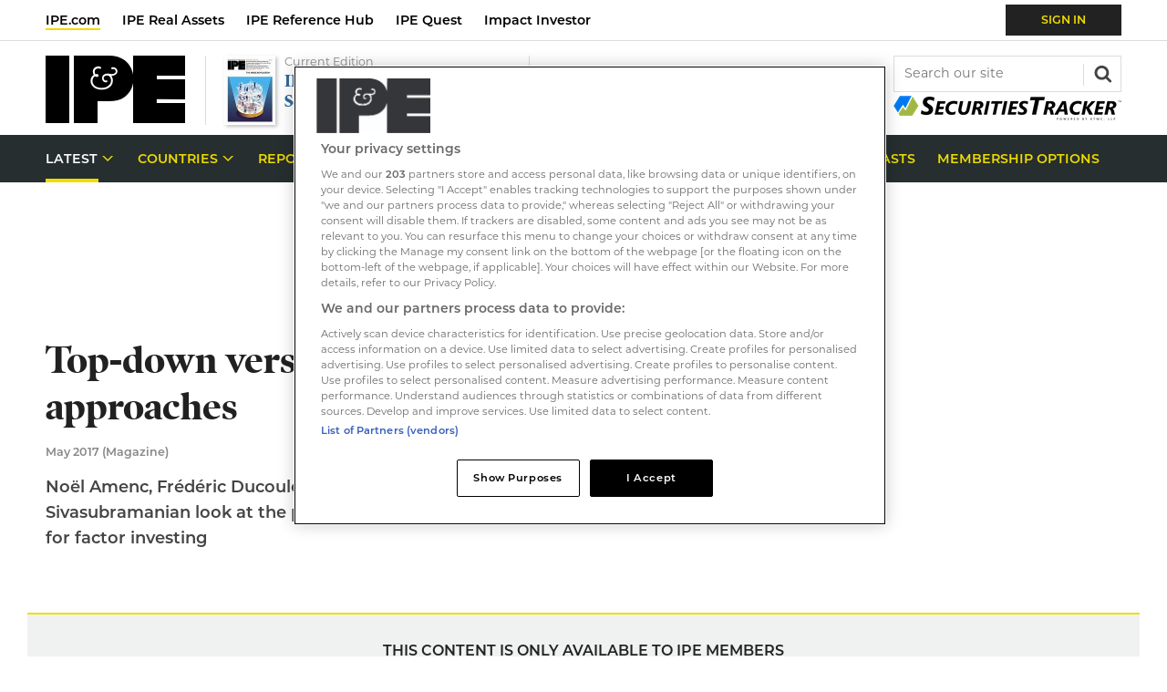

--- FILE ---
content_type: text/html; charset=utf-8
request_url: https://www.ipe.com/top-down-versus-bottom-up-multi-factor-approaches/10018700.article
body_size: 35935
content:

<!DOCTYPE html>
<html lang="en">
<head>
	<meta charset="utf-8">
<link rel="preload" as="style" href="/Magazine/core.css?p=7796492688793199">
<link rel="preload" as="script" href="/Magazine/core.js?p=7796492688793199">
	
	

	
	

<script type="text/javascript">
//Disable OneTrust cookie prompt on embedded AD pages
if (window.location.href.indexOf("/account/MyAccountNavigationIFrame.aspx") !== -1)
{
document.write("<style>#onetrust-consent-sdk { display: none }</style>");
}
</script>

<style type="text/css">
   #cookiePolicy {display: none !important;}
</style>


<link rel="prefetch" href="https://use.typekit.net/omw4zul.css" as="style" crossorigin="anonymous" />

<title>Top-down versus bottom-up multi-factor approaches | Special Report | IPE</title>
<meta name="description" content="Noël Amenc, Frédéric Ducoulombier, Felix Goltz and Sivagaminathan Sivasubramanian look at the pros and cons of top-down and&nbsp; bottom-up strategies for factor investing" />
<meta name="viewport" content="width=device-width, initial-scale=1" />


<meta name="momentnowdate" content="2025-11-06 16:57:36.573"/>
<meta name="momentlocale" content="en-gb"/>
<meta name="momentlocaleformat" content="D MMMM YYYY"/>
<meta name="momentrelative" content="false"/>
<meta name="momentrelativeformat" content="YYYY,MM,DD"/>
<meta name="momentrelativemorethan" content="10"/>

	
	
	<meta name="robots" content="noarchive" />
<meta name="pubdate" content="Mon, 01 May 2017 00:00 GMT" />
<link rel="canonical" href="https://www.ipe.com/top-down-versus-bottom-up-multi-factor-approaches/10018700.article" />
<meta name="blockthis" content="blockGA" />
<meta name="showwallpaper" content="true" />
<meta name="navcode" content="50551" />
<meta name="primarynavigation" content="Latest" />	
	
	<meta property="og:title" content="Top-down versus bottom-up multi-factor approaches" />
<meta property="og:type" content="Article" />
<meta property="og:url" content="https://www.ipe.com/top-down-versus-bottom-up-multi-factor-approaches/10018700.article" />
<meta property="og:site_name" content="IPE" />
<meta property="og:description" content="Noël Amenc, Frédéric Ducoulombier, Felix Goltz and Sivagaminathan Sivasubramanian look at the pros and cons of top-down and  bottom-up strategies for factor investing" />
<meta property="og:image:width" content="1024" />
<meta property="og:image:height" content="536" />
<meta property="og:image" content="https://www.ipe.com/Magazine/dest/graphics/social/logo.png?v=1" />
<meta property="og:image:alt" content="IPE" />

<meta property="twitter:card" content="summary_large_image" />
<meta property="twitter:title" content="Top-down versus bottom-up multi-factor approaches" />
<meta property="twitter:description" content="Noël Amenc, Frédéric Ducoulombier, Felix Goltz and Sivagaminathan Sivasubramanian look at the pros and cons of top-down and  bottom-up strategies for factor investing" />
<meta property="twitter:image:src" content="https://www.ipe.com/magazine/dest/graphics/social/twitter-logo.png?v=1" />
<meta property="twitter:image:alt" content="IPE" />	

	
<link rel="icon" href="/magazine/dest/graphics/favicons/favicon-32x32.png" />
<!--[if IE]><link rel="shortcut icon" href="/magazine/dest/graphics/favicons/favicon.ico" /><![endif]-->
<link rel="apple-touch-icon-precomposed" href="/magazine/dest/graphics/favicons/apple-touch-icon-precomposed.png" />
<meta name="msapplication-TileImage" content="/magazine/dest/graphics/favicons/mstile-144x144.png" />
<meta name="msapplication-TileColor" content="#ffffff" />
	
	<link href="/Magazine/core.css?p=7796492688793199" rel="stylesheet" type="text/css">
<link href="/Magazine/print.css?p=7796492688793199" rel="stylesheet" type="text/css" media="print">


	
<script src="https://cdnjs.cloudflare.com/ajax/libs/jquery/3.4.1/jquery.min.js" integrity="sha256-CSXorXvZcTkaix6Yvo6HppcZGetbYMGWSFlBw8HfCJo=" crossorigin="anonymous" referrerpolicy="no-referrer"></script>
	
<script>var newLang={"more":{"default":"Show more","searchtype":"Show more","searchdates":"Show more"},"less":{"default":"Show fewer","searchtype":"Show fewer","searchdates":"Show fewer"},"show":{"default":"show"},"hide":{"default":"hide"},"caption":{"show":"show caption","hide":"hide caption"},"carousel":{"play":"play slideshow","pause":"pause slideshow"}};</script>
	<script type="text/javascript">
					var IPState = {
					
						useripstate: false,
						useripname: ''
						
					};
				</script>
<script type="text/javascript">
          
					window.dataLayer = window.dataLayer || [];
					window.dataLayer.push({'StoryID':'10018700'});
					window.dataLayer.push({'StoryFormatProperty':'A'});
					
					window.dataLayer.push({'StoryCategories':'|Factor Investing|Premium|Subscriber Reports|'});
					
					window.dataLayer.push({'StoryLayout':'Standard'});
					window.dataLayer.push({'StoryWidth':'standard width'});
					
					
					window.dataLayer.push({'StoryLayoutCode':'1'});
					
					window.dataLayer.push({'StoryFormatCode':'5'});
					
					window.dataLayer.push({'StoryTypeCode':'1021'});
					
					window.dataLayer.push({'StoryCategoriesCodes':'|32174|32248|32270|'});
					
					window.dataLayer.push({'StoryFullNavPath':'null'});
					       
					window.dataLayer.push({'UserID':undefined});
					window.dataLayer.push({'NavCode':'50551'});
					window.dataLayer.push({'MicrositeNavCode':'-1'});
					window.dataLayer.push({'NavKey':'50158'});
          window.dataLayer.push({'NavigationAreaNavCode':'50551'});
          
          </script>
<script type="text/javascript">
window.dataLayer.push({'grecaptcha':'6LdF8vonAAAAAD7o_GFdZx7ScY1_ggHdHUmijbXX'});
window.dataLayer.push({'UserStateLoggedIn':'False'});
window.dataLayer.push({'accessGranted':'Denied'}); 
window.dataLayer.push({'Pubcode':'4'});
window.dataLayer.push({'StoryPublicationDate':'01-05-2017'});
window.dataLayer.push({'StoryAuthors':undefined});
window.dataLayer.push({'NavName':'Latest'});
window.dataLayer.push({'AccessDeniedStoryID':'10068844'});
window.dataLayer.push({'AccessDeniedTitle':'2023 - Logged out - premium content'});
window.dataLayer.push({'FullNavPath':'|1|50551|'});

//set default values for logged out users
var gscAssetOwner = 'False';
var gscProductIDs = undefined;
var gscUserStateLoggedIn = 'False';
var gscStoryCategories = '|32174|32248|32270|';
</script>
	<!-- BEGIN - ENHANCED ADS -->
<style>
.wvc-custom-ad-video-rhc {width: 300px; height: 250px;} /* FIX HEIGHT AND WIDTH FOR VIDEO AD */
#cookiePolicy {bottom: 90px !important;} /* CLEARING SPACE FOR BOTTOM BANNER */
</style>
<!-- END - ENHANCED ADS -->



<link rel="stylesheet" href="https://use.typekit.net/omw4zul.css"/>
<!--  <link rel="stylesheet" href="/ClientOverride/IPE/Databank/databank.css"/> -->

<style>
.grecaptcha-badge { visibility: hidden; }

.masthead .top[role=navigation] .topNav li a.red2-link:after, .masthead .top[role=navigation] .topNav li span.red2-link:after {
    background-color: #cd3616;
}
.masthead .top[role=navigation] .topNav li a.red2-link:hover:after, .masthead .top[role=navigation] .topNav li span.red2-link:hover:after {
    width: calc(100% - 23px);
}
/*dates*/
.grid .spinLayout .meta {
	text-transform: none;
}
.meta{
	text-transform: none;
}

.storyInlinePromo{
	border:1px solid #D7D7D7; 
	background:#F6F8F7; 
	padding: 10px 10px 10px 80px; 
	margin-bottom: 42px;
	}
a .storyInlinePromo p strong{
	color: #2f699d;
}
.storyInlinePromo p{
	color:#212121;
   font-size: 0.9rem;
	line-height: 150%;
	margin-bottom: 0px
}

.storyInlinePromo.data{
	background:#F6F8F7 url("https://d3ese01zxankcs.cloudfront.net/Pictures/web/a/z/a/excel_download2_481062.png") no-repeat 10px 10px  / 56px 41px;
	}
	
/* newsletter dark design */
.newsletterSignup.newsletterDark{
	background: #222;
	color:#FFF;
}
.newsletterSignup.newsletterDark a{
	color:#FFF;
}.newsletterSignup.newsletterDark .form ul li .switch-label {
	color:#FFF;
}
/*
.newsletterSignup.newsletterDark .form ul li input[type=checkbox]:checked+label .switch-toggle {
    background-color: #EBDC49;
}
.newsletterSignup.newsletterDark .form ul li input[type=checkbox]:checked+label .switch-toggle .switch-toggle-handle {
		border-color: #EBDC49;
	 }
*/
.newsletterSignup.newsletterDark .newsletterSignupHead {
	background: #222;
	color:#FFF;x
	border-bottom: 1px solid #636363;
	
}
.newsletterSignup.newsletterDark .newsletterSignupHead h2{
	color:#FFF;
	text-transform: none;
}

@media screen and (max-width: 1023px){ 
	.newsletterSignup.newsletterDark .newsletterSignupHead .email {
		display: none;
	}

}

@media screen and (min-width: 1024px){
.newsletterSignup.newsletterDark .newsletterSignupHead .email {
		background-repeat: no-repeat;
		background-image: url(https://d3ese01zxankcs.cloudfront.net/Pictures/web/q/s/z/newsletterdarktop_759367.png);
		display: inline-block;
		width: 124px;
		height: 129px;
		background-position: 0 0;
		margin-right:10px;
		position: absolute;
		right:0;
		bottom:0;
	
	}
	.newsletterSignup.newsletterDark .newsletterSignupHead {
		position: relative;
	}
	.newsletterSignup.newsletterDark .newsletterSignupHead p{
		width:60%;
	}
}
.newsletterSignup.newsletterDark .newsletterSignupHead .email {
	float: right;
}
.newsletterSignup.newsletterDark .newsletterSignupHead .headInfo {
	margin-left: 10px;
}
/*Corp Nav icon*/

/*.desktopNavigation ul.main {
	position: relative;
}
*/
.desktopNavigation ul.main li.myIPE{
    background: no-repeat url(https://d3ese01zxankcs.cloudfront.net/Pictures/web/h/a/a/location_icon_214030.svgz);
    background-position: right 16px;
    padding-right: 10px;
	float: right;
}

/*remove Newsletter border on article pages*/
 .relatedarticles .newsletterSignup {
	border-top: none;
}


/* START TEMP NEWSLETTER WIDGET */
.newsletterSignup {
	border-top: 2px solid #EBDC49;
}
.newsletterSignup .newsletterSignupHead {
	padding-top: 20px;
}
.newsletterSignup .newsletterSignupHead h2 {
	font-size: 1.125rem;
	line-height: 1.266rem;
}
.newsletterSignup .newsletterSignupHead p {
	line-height: 1.424rem;
}
</style>
<!-- END TEMP NEWSLETTER WIDGET -->
<!--highligt block-->
<style>
@media screen and (min-width: 1024px)
{
	.container>.inner-sleeve:not(#colwrapper) .grid .oneColumn div.full-width-background>.sleeve {
		padding: 30px 40px;
	}
}
.highlight .sleeve .sleeve{
	background: #FFF;
   padding-bottom: 0;
}

.highlight .sleeve .sleeve .subSleeve{
	padding: 20px 20px 0;
	text-align: left;
}
</style>

<!-- Access denied membership -->
<style>
/* Remove pic icon */
	.i-index-overlay-picture-dims, .layoutIcon.pictureLayout:before {
	 	display: none;
	}
/* Access denied membership*/
	.accessContainer .accessMessage{
		position:relative;
	}
	.access-denied-membership{ 
		background-color: #262E2F;
		/*max-width: 521px;*/
		min-width: 300px;
		left: 50%;
		height: 50px;
		position: absolute;
		top: -10px;
		transform: translateX(-50%);
		display: flex;
		justify-content: center;
		align-items: center;
		/* margin: auto 10px; */
		padding: 10px;
	}

	.access-denied-membership:after{
		content: '';
		background-image: url(https://d3ese01zxankcs.cloudfront.net/Pictures/web/f/u/l/arrowblack_428631.svgz);
		background-repeat: no-repeat;
		display: block;
		position: absolute;
		bottom: -35px;
		width: 237px;
		height: 38px;
		background-position: center top;
		left: 50%;
		transform: translateX(-50%);
	}

	.accessContainer .accessMessage .topBlock .access-denied-membership h2{
		color:#eedc00;
		font-size:14.22px;
	}	
	.accessContainer .accessMessage .middleBlock .access-denied-membership-join {
		margin-top: 3em;
	}
	.accessContainer .accessMessage .middleBlock .access-denied-membership-join h1{
		color:#c94916;
	}
	.accessContainer .accessMessage .middleBlock .access-denied-membership-join p {
		font-size: 1.125em;
		line-height:1.28em;
	}

	.accessContainer .accessMessage .middleBlock .access-denied-membership-join ul{
		list-style:none;
	}

	.accessContainer .accessMessage .middleBlock .access-denied-membership-join ul li{
		display: inline-flex;
		line-height: 2rem;
		align-items: center;	
	}
	.accessContainer .accessMessage .middleBlock .access-denied-membership-join ul li svg{
		margin-right:8px;  	
	}
	.accessContainer .accessMessage .bottomBlock .marketing-content-info p {
		font-size:1.125em;
		line-height:1.6em;
	}

	.accessContainer .accessMessage .bottomBlock .marketing-content-info-box-container {
		display: flex;
		justify-content: space-evenly;
		text-align: center;
		align-items: baseline;
		flex-wrap:wrap;
	}
	.accessContainer .accessMessage .bottomBlock .marketing-content-info-box {
		display: flex;
		flex-direction: column;
		align-items: center;
		flex-wrap: wrap;
	}
	.accessContainer .accessMessage .bottomBlock .marketing-content-info h2{
		border: 0;
		margin: 0;
	}
	.accessContainer .accessMessage .bottomBlock .marketing-content-info-box .marketing-content-info-box-title 		{
		font-size: 1em;
		margin: 20px 0;
		font-weight: bold;
	}

	.accessContainer .accessMessage .bottomBlock	.membership-testimonials-box {
		display: flex;
		padding:0;
		align-items: center;
		justify-content:center;
	}
	.accessContainer .accessMessage .bottomBlock	.membership-testimonials-box-info{
		max-width:504px;
		width:100%;
	}
	.accessContainer .accessMessage .bottomBlock	.membership-testimonials-box-info h3{
		font-size:1.125em;
	}
	.accessContainer .accessMessage .bottomBlock .membership-testimonials-box .testimonial-backquote {
    display: flex;
    align-items: baseline;
	 color:#b6b6b6;
	
	}
	.accessContainer .accessMessage .bottomBlock .membership-testimonials-box .testimonial-backquote	.testimonial-author {
		margin-left: 11px;
	}

	.accessContainer .accessMessage .bottomBlock .membership-testimonials-benefits{
		margin: 23px;
		text-align: center;
	}
	.accessContainer .accessMessage .bottomBlock .membership-testimonials-benefits a.button{
		background-color:#fff;
		color:#2F699D;
		text-transform:uppercase;
		box-shadow: 0 10px 16px 0 rgb(0 0 0 / 10%), 0 6px 20px 0 rgb(0 0 0 / 9%);
		transition: all 0.5s ease;
		padding: 15px;
	}

	.accessContainer .accessMessage .bottomBlock .membership-testimonials-benefits a.button:hover{
		transform: scale(1.05);
		background-color: #ffffff;
	}
	@media screen and (min-width: 768px) {
		.accessContainer .accessMessage .middleBlock .access-denied-membership-join {
			margin-top: 1.875em;
		}
		.accessContainer .accessMessage .middleBlock .access-denied-membership-join ul li{
			margin-right:40px;
		}
		.accessContainer .accessMessage .middleBlock .access-denied-membership-join p {
		font-size: 1.4em;
	 
	}
		.accessContainer .accessMessage .bottomBlock .marketing-content-info h2 {
			font-size:1.8em;
		}
		.accessContainer .accessMessage .bottomBlock .marketing-content-info{
			padding:30px 70px;
		}
		.accessContainer .accessMessage .bottomBlock	.membership-testimonials-box {
			padding: 0 70px;
		}
	}
	@media screen and (min-width: 1024px){
		.accessContainer .accessMessage .bottomBlock .marketing-content-info h2 {
			justify-content: center;
		}	
		.accessContainer .accessMessage .bottomBlock .marketing-content-info-box .marketing-content-info-box-title{
			margin-bottom: 0;
		}
		.accessContainer .accessMessage .bottomBlock .membership-testimonials-box .membership-testimonials-box-img img{
			width:100%;
			float:unset;
			padding-top: 0;
			padding-right: 10px;
		}
	}
</style>
<!-- Access denied membership end -->


<!-- Access messaging styles 2020 -->
<style type="text/css">
.accessContainer .accessMessage .topBlock {
	padding-bottom: 10px;
}
.accessContainer .accessMessage .topBlock h2 {
	text-transform: uppercase;
	font-size: 0.79rem;
	color: #222;
}
.accessContainer .accessMessage .topBlock p {
	color: #222;
	font-size: 0.79rem;
	line-height: 1.424rem;
}
.accessContainer .accessMessage .topBlock p a {
	font-weight: 600;
	text-transform: uppercase;
	display: block;
}
.accessContainer .accessMessage .middleBlock {
	padding: 15px;
	text-align: center;
}
.accessContainer .accessMessage .middleBlock h2 {
	font-size: 1.602rem;
	line-height: 2.027rem;
	margin-bottom: 6px;
}
.accessContainer .accessMessage .middleBlock h2 span {
	color: #C74A1B;
}
.accessContainer .accessMessage .middleBlock h3 {
	font-family: montserrat,sans-serif;
	font-size: 0.889rem;
	line-height: 1.424rem;
	color: #444;
	font-weight: 400;
}
.accessContainer .accessMessage .middleBlock h3 span {
	color: #C74A1B;
	display: block;
}
.accessContainer .accessMessage .middleBlock p {
	margin-bottom: 10px;
	line-height: 1.602rem;
}
.accessContainer .accessMessage .middleBlock p a.button {
	font-size: 1.125rem;
	line-height: 1.424rem;
	padding: 15px 30px;
	margin-bottom: 24px;
	margin-top: 15px;
	box-shadow: 0 10px 16px 0 rgba(0,0,0,0.1),0 6px 20px 0 rgba(0,0,0,0.09);
	transition: all 0.5s ease;
}
.accessContainer .accessMessage .middleBlock p a.button:hover:not(.disabled) {
	transform: scale(1.05);
	background-color: #eedc00;
	color: #212121;
}
.accessContainer .accessMessage .middleBlock .note {
	font-size: 0.79rem;
	line-height: 1.125rem;
}
.accessContainer .accessMessage .bottomBlock {
	margin-top: 20px;
}
.accessContainer .accessMessage .bottomBlock img {
	display: none;
}
.accessContainer .accessMessage .bottomBlock h2 {
	font-size: 1.602rem;
	line-height: 2.027rem;
	border-bottom: 1px solid #dcdcdc;
	padding-bottom: 20px;
	margin-bottom: 20px;
	text-align: center;
}
.accessContainer .accessMessage .bottomBlock ol {
	list-style: none;
	counter-reset: counter;
	padding-left: 0!important;
}
.accessContainer .accessMessage .bottomBlock ol li {
	counter-increment: counter;
	padding-left: 38px;
	position: relative;
	font-weight: 600;
	color: #212121;
}
.accessContainer .accessMessage .bottomBlock ol li:before {
	content: counter(counter);
	position: absolute;
	left: 0;
	top: 0;
	color: #C74A1B;
	font-weight: 600;
	font-size: 1.802rem;
}
@media screen and (min-width: 768px) {
.accessContainer .accessMessage .topBlock {
	padding-bottom: 19px;
}
.accessContainer .accessMessage {
	padding-top: 30px;
	padding-bottom: 30px;
}
.accessContainer .accessMessage .topBlock h2 {
	font-size: 1rem;
}
.accessContainer .accessMessage .topBlock p {
	font-size: 1rem;
	line-height: 1.602rem;
}
.accessContainer .accessMessage .topBlock p a {
	display: inline;
}
.accessContainer .accessMessage .middleBlock {
	padding: 30px 70px;
}
.accessContainer .accessMessage .middleBlock h2 {
	font-size: 2.027rem;
	line-height: 2.566rem;
	margin-bottom: 16px;
}
.accessContainer .accessMessage .middleBlock h3 {
	font-size: 1.125rem;
	line-height: 1.602rem;
}
.accessContainer .accessMessage .middleBlock .note {
	font-size: 0.889rem;
}
.accessContainer .accessMessage .bottomBlock {
	margin-top: 40px;
}
.accessContainer .accessMessage .bottomBlock h2 {
	margin-bottom: 30px;
}
.accessContainer .accessMessage .bottomBlock ol li {
	padding-bottom: 6px;
}
}
@media screen and (min-width: 1024px) {
.accessContainer .accessMessage .bottomBlock h2 {
	font-size: 2.027rem;
	line-height: 2.566rem;
	display: flex;
	text-align: left;
	margin-bottom: 30px;
}
.accessContainer .accessMessage .bottomBlock img {
	display: inline;
	float: right;
	width: 35%;
	padding-top: 30px;
}
}
</style>
<!-- END Access messaging styles 2020 -->



<!-- START style for HTML messaging -->
<style type="text/css">
/* Start BF styes*/
div.access-message .IPEbrand.blackFriday{
	background-color: #262E2F;
}
div.access-message .IPEbrand.blackFriday .registration h2 {
	color: #FFF;
}
div.access-message .IPEbrand.blackFriday .registration p {
	color: #FFF;
}

/* end BF styes*/

div.access-message .IPEbrand {
	background-color: #F0F2F2;
	border-top: 10px solid #EEDC00;
	border-bottom: 1px solid #DCDCDC;
	padding: 0;
	position: relative;
}


#story div.access-message .IPEbrand {
	width: 100vw;
	margin-left: calc(-50vw + 50%);
}
/* sale */
div.access-message.sale .IPEbrand {
		border-top: 10px solid #b70606;
}
div.access-message.sale .IPEbrand .registration .content-close-block-trigger {
 background-color: #b70606;
}
div.access-message.sale .IPEbrand .registration h2 span {
	color: #b70606;
}

div.access-message .IPEbrand .registration {
	margin: auto;
	max-width: 1220px;
	padding: 15px 10px 0 10px;
	position: relative;
}
div.access-message.content-close-block .IPEbrand .registration .sleeve {
	text-align: center;
}
div.access-message .IPEbrand .registration h2 span {
	color: #C74A1B;
}
div.access-message .IPEbrand .registration p {
	font-size: 0.79rem;
	line-height: 1.125rem;
	font-weight: 600;
}
div.access-message .IPEbrand .registration p.noMargin {
	margin-bottom: 0;
}
div.access-message .IPEbrand .registration p a.button {
	font-size: 0.889rem;
	line-height: 1.125rem;
	padding: 15px 30px;
	margin-bottom: 24px;
	box-shadow: 0 10px 16px 0 rgba(0,0,0,0.1),0 6px 20px 0 rgba(0,0,0,0.09);
	transition: all 0.5s ease;
}
div.access-message .IPEbrand .registration p a.button:hover {
	transform: scale(1.05);
	background-color: #eedc00;
	color: #212121;
}
div.access-message .IPEbrand .registration .content-close-block-trigger {
	position: absolute;
	top: -21px;
	right: 20px;
	background-color: #EEDC00;
	padding: 2px 18px 2px 6px;
	color: #212121;
	font-size: 0.624rem;
	font-weight: 600;
	text-transform: uppercase;
	background: #EEDC00 url(https://di9t1lskscf5b.cloudfront.net/pictures/web/v/v/i/html_message_close_581777.svgz) no-repeat 88%;
}
.grid .oneColumn div.access-message .IPEbrand .registration img {
	max-width: 438px;
	float: right;
}

@media screen and (min-width: 1024px){
	div.access-message .IPEbrand .registration{
	padding: 26px 20px 0 20px;
}
	.grid .oneColumn div.access-message .IPEbrand .registration .sleeve 
	 {
		width: 60%;
		text-align: left;
	}
	.grid .oneColumn div.access-message .IPEbrand .registration h2 {
	font-size: 2.027rem;
	line-height: 2.566rem;
}
	div.access-message .IPEbrand .registration p {
	font-size: 0.889rem;
	line-height: 1.424rem;
}
	 .grid .oneColumn div.access-message .IPEbrand .registration {
		background: url(https://d3ese01zxankcs.cloudfront.net/Pictures/876xAny/P/web/c/r/y/ipe_promo2_27214.png) no-repeat 98% bottom;
		background-size: 438px 232px;
	}
	
	.grid .oneColumn div.access-message .IPEbrand .registration.email .sleeve 
	 {
		width: 75%;
		text-align: left;
	}	
	
	
	.grid .oneColumn div.access-message .IPEbrand .registration.netherlandsEmail {
		background: url(https://d3ese01zxankcs.cloudfront.net/Pictures/480xAny/P/web/e/h/c/netherlands_email_preview_473473.png) no-repeat 98% bottom;
		background-size: 266px 183px;
	}
		.grid .oneColumn div.access-message .IPEbrand .registration.nordicEmail {
		background: url(https://d3ese01zxankcs.cloudfront.net/Pictures/480xAny/P/web/e/h/c/netherlands_email_preview_473473.png) no-repeat 98% bottom;
		background-size: 266px 183px;
	}
		.grid .oneColumn div.access-message .IPEbrand .registration.UKEmail {
		background: url(https://d3ese01zxankcs.cloudfront.net/Pictures/480xAny/P/web/e/h/c/netherlands_email_preview_473473.png) no-repeat 98% bottom;
		background-size: 266px 183px;
	}
		.grid .oneColumn div.access-message .IPEbrand .registration.ESGEmail {
		background: url(https://d3ese01zxankcs.cloudfront.net/Pictures/480xAny/P/web/e/h/c/netherlands_email_preview_473473.png) no-repeat 98% bottom;
		background-size: 266px 183px;
	}
		.grid .oneColumn div.access-message .IPEbrand .registration.DACHEmail {
		background: url(https://d3ese01zxankcs.cloudfront.net/Pictures/480xAny/P/web/e/h/c/netherlands_email_preview_473473.png) no-repeat 98% bottom;
		background-size: 266px 183px;
	}
		.grid .oneColumn div.access-message .IPEbrand .registration.premiumEmail {
		background: url(https://d3ese01zxankcs.cloudfront.net/Pictures/480xAny/P/web/e/h/c/netherlands_email_preview_473473.png) no-repeat 98% bottom;
		background-size: 266px 183px;
	}
}

/* style for story message 
https://d3ese01zxankcs.cloudfront.net/Pictures/480xAny/P/web/c/r/y/ipe_promo2_27214.png

https://di9t1lskscf5b.cloudfront.net/pictures/876xAny/P/web/t/d/c/ipe_registration_861636.png */
#story div.access-message {
	margin-bottom: 40px;
}


#story div.access-message .story-counter {
	color: #C74A1B;;
	margin: 0;
	font-size: .79rem;
}

@media screen and (min-width: 1024px){


	#story div.access-message .IPEbrand .registration .sleeve  {
		width: 60%;
		text-align: left;
	}
	#story div.access-message .IPEbrand .registration h2 {
	font-size: 2.027rem;
	line-height: 2.566rem;
	}

	#story div.access-message .IPEbrand .registration {
		background: url(https://di9t1lskscf5b.cloudfront.net/pictures/876xAny/P/web/t/d/c/ipe_registration_861636.png) no-repeat 98% bottom;
		background-size: 438px 232px;
	}
	
	#story div.access-message .story-counter {
	font-size: 1.125rem;
	}
}
</style>
<!-- END style for HTML messaging -->
<!-- BEGIN Sponsor logo under search -->
<style>

.mast-sponsor {
display:none;
}
@media screen and (min-width: 1024px){

 .masthead .mast>.inner-sleeve {
position:relative;
}
/*
.masthead .mastheadSearch form .text {
border: 1px solid #888888;
}
.mast-sponsor {
position: absolute;
right: 20px;
bottom: -6px;
display: flex;
align-items: center;
}
.mast-sponsor .mast-sponsor-text{
font-size:12px;
color:#868686;
margin-right: 8px;
margin-bottom:3px;
}*/

.mast-sponsor {
	 position: absolute;
	 right: 20px;
	 bottom: 10px; 
	 display: flex;
    align-items: center;			
	 }
	 
 .mast-sponsor  .mast-sponsor-text{
	 font-size:12px;
	 color:#888;
    margin-right: 8px;
	 margin-bottom:-4px; 
 }
}
</style>

<!-- Access denied page styling start -->
<style>
.access-denied-membership-join .list-subscriptions{
	display: flex;
	flex-direction: column;
}
.access-denied-membership-join .list-subscriptions .list-subscriptions-headline {
	font-size: 1.125rem;
	font-weight: bold;
	color: #222;
	margin-bottom: 27px;
	margin-top: 27px;
}
.access-denied-membership-join .list-subscriptions .list-subscriptions-item {

	display: inline-block;
	min-width: 240px;
	border: solid 1px #DCDCDC;
	margin: 0 auto;
}
.access-denied-membership-join .list-subscriptions .list-subscriptions-item:not(:last-child) {
	border-bottom: 0 none;
}
.access-denied-membership-join .list-subscriptions .list-subscriptions-item a {
	color: #222;
	font-size: 1rem;
	line-height: 1.802rem;
	display: block;
	padding: 4px 0 2px;
	transition: color 0.5s ease, background-color 0.5s ease;
}
.access-denied-membership-join .list-subscriptions .list-subscriptions-item a:hover {
	color: #0B9100;
	background: url('https://d3ese01zxankcs.cloudfront.net/Pictures/web/e/e/f/accessdeniedpageitemnotselected_769847.svg') 9px center no-repeat transparent;
	text-decoration:none;
}
.access-denied-membership-join .list-subscriptions .list-subscriptions-item a.selected {
	color:#fff;
	background: url('https://d3ese01zxankcs.cloudfront.net/Pictures/web/e/e/f/accessdeniedpageitemselected_616286.svg') 9px center no-repeat #0B9100;
}
.access-denied-membership-join .list-subscriptions .list-subscriptions-item a.selected:hover {
}
.access-denied-membership-join .button.disabled{
	color:#888;
	background-color: #DCDCDC;
	cursor: default;
}
</style>
<!-- Access denied page styling end --><style type="text/css">.inline_image img[width][height]:not(.zoomable-image) {contain: unset;}</style>


<!-- GSC - Function-->
<script>  
  window.gsc=window.gsc||function(){
    (gsc.q=gsc.q||[]).push(arguments)
  };
gsc('params', {
       userState: gscUserStateLoggedIn,
		 StoryCategories: gscStoryCategories,
		 assetOwner: gscAssetOwner,
		 productIDs: gscProductIDs
    })
</script>




<script type='text/javascript'>
  window.googletag = window.googletag || {cmd: []};
 
  (function() {
    var gads = document.createElement('script');
    gads.async = true;
    gads.type = 'text/javascript';
    var useSSL = 'https:' == document.location.protocol;
    gads.src = (useSSL ? 'https:' : 'http:') +
    '//www.googletagservices.com/tag/js/gpt.js';
    var node = document.getElementsByTagName('script')[0];
    node.parentNode.insertBefore(gads, node);
  })()
  ;

</script>

<script type='text/javascript'>

function updateContentFromDataLayer(selector, value) {
    return document.querySelector(selector).innerText = getArrayVal(value)
}

  function getArrayVal(keyVal) {
    for (var i = 0; i < window.dataLayer.length; i++) {
      if (dataLayer[i][keyVal] !== undefined) {
        return dataLayer[i][keyVal];
      }
    }
  }
  
  function getFullNavPath() {
    if(getArrayVal('FullNavPath') !== undefined) {
    	getArrayVal('FullNavPath').split('|').join(' ').trim();
	 }
  }
  function isMicrosite() {
    return document.body.classList.contains('microsite')
  }


//IPE disable
//  var showwallpaper;document.querySelector('meta[name="showwallpaper"]')&&(showwallpaper=document.querySelector('meta[name="showwallpaper"]').content);


//var ChromeBlockAdsBelowAndIncludingVersion = 68;
//var ChromeVer = (navigator.userAgent).match(/Chrome\/([0-9]*)/);
//if (!(ChromeVer) || (ChromeVer && Number(ChromeVer[1]) > ChromeBlockAdsBelowAndIncludingVersion))
//{

var gptAdSlots = {};

  googletag.cmd.push(function() {

    // Define a size mapping object. The first parameter to addSize is
    // a viewport size, while the second is a list of allowed ad sizes.

    var mapMpu = googletag.sizeMapping().
    // 320, 0
    addSize([320, 0], [[300, 250]]).
    // 768, 0
    addSize([768, 0], [[300, 250]]).
    // 1024, 0
    addSize([1024, 0], [[300, 250]]).build();

    var mapHpuMpu = googletag.sizeMapping().
    // 320, 0
    addSize([320, 0], [[300, 250]]).
    // 768, 0
    addSize([768, 0], [[300, 250]]).
    // 1024, 0
    addSize([1024, 0], [[300, 250],[300, 600]]).build();

    var mapLB = googletag.sizeMapping().
    // 320, 0
    addSize([320, 0], [[300,50]]).
    // 768, 0
    addSize([768, 0], [[728,90]]).
    // 1024, 0
    addSize([1024, 0], [[728,90]]).build();

    var mapWallpaper = googletag.sizeMapping().
    addSize([0, 0], []).
    // 1220, 0
    addSize([1220, 0], [1,1]).build();
	 

    googletag.defineSlot('/22424289088/AdvertA_IPE', [300, 250], 'div-gpt-ad-A').defineSizeMapping(mapHpuMpu).addService(googletag.pubads()); 
	 googletag.defineSlot('/22424289088/AdvertB_IPE', [300, 250], 'div-gpt-ad-B').defineSizeMapping(mapMpu).addService(googletag.pubads());	 
		  
		  
///	 AdvertMastSearch

	 var mapMastSearch = googletag.sizeMapping().
    // 320, 0
    addSize([320, 0], []).
    // 768, 0
    addSize([768, 0], [[110,30]]).
    // 1024, 0
    addSize([1024, 0], [[110,30]]).build();

	googletag.defineSlot('/22424289088/AdvertMastSearch_IPE', [110,30], 'div-gpt-ad-MastSearch').defineSizeMapping(mapMastSearch).addService(googletag.pubads());

	googletag.defineSlot('/22424289088/AdvertBelowNav_IPE', [728, 90], 'div-gpt-ad-MastLB').defineSizeMapping(mapLB).addService(googletag.pubads()); 
    googletag.defineSlot('/22424289088/AdvertStoryRelated_IPE', [300, 250], 'div-gpt-ad-StoryRelated').defineSizeMapping(mapHpuMpu).addService(googletag.pubads());
    googletag.defineSlot('/22424289088/AdvertStoryComments_IPE', [300, 250], 'div-gpt-ad-StoryComments').defineSizeMapping(mapHpuMpu).addService(googletag.pubads());
    googletag.defineSlot('/22424289088/AdvertStoryMore_IPE', [300, 250], 'div-gpt-ad-StoryMore').defineSizeMapping(mapHpuMpu).addService(googletag.pubads());
    googletag.defineSlot('/22424289088/AdvertStoryAudioTop_IPE', [300, 250], 'div-gpt-ad-VideoAudioTop').defineSizeMapping(mapHpuMpu).addService(googletag.pubads());
    googletag.defineSlot('/22424289088/AdvertStoryAudioRight_IPE', [300, 250], 'div-gpt-ad-VideoAudioRight').defineSizeMapping(mapHpuMpu).addService(googletag.pubads());
    googletag.defineSlot('/22424289088/AdvertStoryAttachments_IPE', [300, 250], 'div-gpt-ad-StoryAttachments').defineSizeMapping(mapMpu).addService(googletag.pubads());


//IPE wallpaper disable TEMP
//gptAdSlots['Wallpaper'] = googletag.defineOutOfPageSlot('/22424289088/Wallpaper_IPE', 'div-gpt-ad-wallpaper').defineSizeMapping(mapWallpaper).addService(googletag.pubads()).setTargeting('url', document.location.pathname);
	


//START - Ads - Bottom leaderboard float
    var mapFooterFloat = googletag.sizeMapping().
    addSize([0, 0], []).
    addSize([768, 0], [1,1]).build();
	 
	var mapFooterFloatMobile = googletag.sizeMapping().
    addSize([0, 0], [1,1]).
    addSize([768, 0], []).build();
  
	googletag.defineOutOfPageSlot('/22424289088/AdvertFooterFloat_IPE', 'div-gpt-ad-bottomFloat').defineSizeMapping(mapFooterFloat).addService(googletag.pubads());
	googletag.defineOutOfPageSlot('/22424289088/AdvertFooterFloatMobile_IPE', 'div-gpt-ad-bottomFloatMobile').defineSizeMapping(mapFooterFloatMobile).addService(googletag.pubads());
//END - Ads - Bottom leaderboard float



    //Targetting keypairs


    googletag.pubads().setTargeting("navcode",getArrayVal('NavCode'));
    googletag.pubads().setTargeting('storycode', getArrayVal('StoryID'));
    //determine subscription status based on active products being present - i.e. var is not undefined.
    googletag.pubads().setTargeting('isSubscriber', getArrayVal('PartyActiveProductIds') ? 'True' : 'False');
    googletag.pubads().setTargeting('isLoggedIn', getArrayVal('loggedIn'));
	googletag.pubads().setTargeting('FullNavPath', getFullNavPath());
	googletag.pubads().setTargeting('isMicrosite', isMicrosite());
	googletag.pubads().setTargeting('MicrositeNavCode', getArrayVal('MicrositeNavCode'));

    googletag.pubads().collapseEmptyDivs();


	

//Lazy load
  googletag.pubads().enableLazyLoad({

    fetchMarginPercent: 5,  // 
    renderMarginPercent: 5,  // 
    mobileScaling: 0.0  // 
  });
  

/*
///IPE TEMP
googletag.pubads().addEventListener("slotRenderEnded",function(a){a.slot.getSlotElementId()!=gptAdSlots['Wallpaper'].getSlotElementId()||a.isEmpty||(document.querySelector(".wallpaper-ad[data-site-width-1024]")&&(document.body.className+=" site-width-1024"),"true"===showwallpaper&&(document.body.className+=" wallpaper-applied"))});
*/

	 //googletag.pubads().setRequestNonPersonalizedAds(1);
	 //No longer supported
	 //googletag.pubads().setCookieOptions(1);
 googletag.enableServices();
	
	
	
  });
  

/* IPE
window.addEventListener('message', receiveMessage, false);

function receiveMessage(event) {
  if(event.data == 'wallpaper-fireplace') document.body.className+=" wallpaper-fireplace";
  if(document.body.className.match('wallpaper-fireplace')) {
     var mastHeight = document.querySelector('#masthead').offsetHeight,
     wallpaperElement = document.querySelector('.wallpaper-ad').getElementsByTagName('div')[0];
     wallpaperElement.style.top = mastHeight + 'px'
  }
}
*/

//chrome v68 block
//}

</script>

<script>
  function getDataLayerVal(keyVal) {
    for (var i = 0; i < window.dataLayer.length; i++) {
      if (dataLayer[i][keyVal] !== undefined) {
        return dataLayer[i][keyVal];
      }
    }
  }
</script>

	
	<!-- Abacus Google Tag Manager -->
<script>(function(w,d,s,l,i){w[l]=w[l]||[];w[l].push({'gtm.start':
new Date().getTime(),event:'gtm.js'});var f=d.getElementsByTagName(s)[0],
j=d.createElement(s),dl=l!='dataLayer'?'&l='+l:'';j.async=true;j.src=
'https://www.googletagmanager.com/gtm.js?id='+i+dl;f.parentNode.insertBefore(j,f);
})(window,document,'script','dataLayer','GTM-PWGKHXL');</script>
<!-- Abacus End Google Tag Manager -->

<!-- IPE Google Tag Manager -->
<script>(function(w,d,s,l,i){w[l]=w[l]||[];w[l].push({'gtm.start':
new Date().getTime(),event:'gtm.js'});var f=d.getElementsByTagName(s)[0],
j=d.createElement(s),dl=l!='dataLayer'?'&l='+l:'';j.async=true;j.src=
'https://www.googletagmanager.com/gtm.js?id='+i+dl;f.parentNode.insertBefore(j,f);
})(window,document,'script','dataLayer','GTM-TQQSJSK');</script>
<!-- IPE End Google Tag Manager -->
<meta name="google-site-verification" content="c0Un6y2l8lVeOdstAA2gKAWWeZxEqXw6KesEFLqdB04" />

	


</head>
<body id="storyAccess" class="StoryAccess-master js-disabled enhanced-advertising enhanced-advertising-rhc-empty">
	
	<!-- Abacus Google Tag Manager (noscript) -->
<noscript><iframe src="https://www.googletagmanager.com/ns.html?id=GTM-PWGKHXL"
height="0" width="0" style="display:none;visibility:hidden"></iframe></noscript>
<!-- Abacus End Google Tag Manager (noscript) -->

<!-- IPE Google Tag Manager (noscript) -->
<noscript><iframe src="https://www.googletagmanager.com/ns.html?id=GTM-TQQSJSK"
height="0" width="0" style="display:none;visibility:hidden"></iframe></noscript>
<!-- IPE End Google Tag Manager (noscript) -->
<script src="//rum-static.pingdom.net/pa-53f31814abe53da8299071ef.js" async></script>
	
<!--[if lte IE 10]>
<link rel="stylesheet" href="/CSS/dest/notsupported.css">
<div class="notSupported">
	<div class="sleeve">
		<span id="logo" class="vector-icon i-brand-logo i-brand-logo-dims"></span>
		<h2>
			Your browser is not supported
		</h2>
		<p>
			Sorry but it looks as if your browser is out of date. To get the best experience using our site we recommend that you upgrade or switch browsers.
		</p>
		<p class="buttonContainer">
			<a class="button" href="https://www.google.co.uk/webhp?ion=1&espv=2&ie=UTF-8#q=update+my+browser" target="_blank">Find a solution</a>
		</p>
	</div>
</div>
<![endif]-->
	<script type="text/javascript">document.body.className = document.body.className.replace('js-disabled', ''); document.cookie="_js=1; path=/";</script>
	<div id="cookiePolicy" class="container inlinePopUp" data-menu-open-pushed="true">
  <div class="inner-sleeve">
    <form method="post" action="/">
      <fieldset>
        <div>
          <p>Welcome to IPE. This site uses cookies. <a href="https://www.ipe.com/cookie-policy">Read our policy</a>.</p>
          <input type="hidden" name="cookiepolicyaccepted" value="yes" />
          <button type="submit" class="continue">OK</button>
        </div>
      </fieldset>
    </form>
  </div>
</div>


	<div id="wrapper">
		
<ul id="skiplinks"><li><a href="#wrapper_sleeve">Skip to main content</a></li><li><a href="#mainnav">Skip to navigation</a></li></ul>
		
<header id="masthead" class="masthead">
	<div class="htmlContent">
  
</div>
	
	
	<nav class="top" role="navigation">
<ul class="topNav">
<li><span class="sel">IPE.com</span></li>
<li><a class="red-link" href="https://realassets.ipe.com/" title="IPE Real Assets">IPE Real Assets</a></li>
<li><a class="green-link" href="https://hub.ipe.com/" title="IPE Reference Hub">IPE Reference Hub</a></li>
<li><a class="cyan-link" href="https://www.ipe-quest.com/" title="IPE Quest">IPE Quest</a></li>
<li><a class="red2-link" href="https://impact-investor.com/" title="Impact Investor">Impact Investor</a></li>
</ul>
</nav>

<div id='div-gpt-ad-bottomFloat'>
  <script>
    googletag.cmd.push(function() { googletag.display('div-gpt-ad-bottomFloat'); });
  </script>
</div>

<div id='div-gpt-ad-bottomFloatMobile'>
  <script>
    googletag.cmd.push(function() { googletag.display('div-gpt-ad-bottomFloatMobile'); });
  </script>
</div>
	<div class="mast container full" role="banner" data-multi-toggle-menu>
		<div class="inner-sleeve" data-menu-open-pushed>
			<div class="mastheadLogo">
    <a href="/">
        <span class="logoIcon">
            <span class="assistive">IPE</span>
        </span>
    </a>
</div>
<div id="print_logo">
    <img src="/magazine/dest/graphics/logo/print_logo.png" alt="" />
</div>
<!--
<div class="mast-hybrid">
	<a href="https://www.ipe.com/current-edition"><img alt="IPE Jul-Aug 2023 masthead" src="https://d3ese01zxankcs.cloudfront.net/Pictures/480xAny/P/web/z/y/o/ipejulaug2023masthead_222807.png" loading="lazy"/></a>
    <small>Current edition</small>
    <p><a href="https://www.ipe.com/current-edition">IPE magazine July/August 2023</a></p>
</div>
-->


<div class="mast-hybrid">
	<a href="https://ipe.com/current-edition">
<img alt="IPE Sep-Oct 2025 cover" src="https://d3ese01zxankcs.cloudfront.net/Pictures/112xAny/P/web/c/u/m/ipesepoct2025cover_665523.jpg" width="56" height="76" loading="lazy"/>
		</a>
		<div class="mast-hybrid_content"> 
		<small>Current Edition</small>
			<a href="/current-edition">
		<p>IPE magazine September/October 2025</p>
		</a>
	</div>
</div>


<div class="mast-sponsor">
<div class="mast-sponsor-text">Search sponsor</div>
<div class="ad">
<div id='div-gpt-ad-MastSearch'>
<img src="https://pubads.g.doubleclick.net/gampad/ad?iu=/22424289088/AdvertMastSearch_IPE&sz=120x60&c=[TIMESTAMP]" style="border: 1px solid white; padding: 0px; margin: 0px;"  width="0" height="0">
<a href="https://pubads.g.doubleclick.net/gampad/jump?iu=/22424289088/AdvertMastSearch_IPE&sz=120x60&c=[TIMESTAMP]" target="_blank">
<img alt="Securities Tracker" src="https://d3ese01zxankcs.cloudfront.net/Pictures/480xAny/P/web/l/d/v/stlogosidepoweredbyktmc_496538.png" /></a>

<!--<script type='text/javascript'>
googletag.cmd.push(function() { googletag.display('div-gpt-ad-MastSearch'); });
</script>-->
</div>
</div>
</div>
<div class="mastheadMobileLogo">
	<a href="/">
		<span class="logoIcon">
			<span class="assistive">IPE</span>
		</span>
	</a>
</div>
			
			<div class="mastControls">
				<nav data-multi-toggle-item="" class="mastNav loggedout hide"><span class="toggleIcon"><a href="#mastnav" data-toggle-button=""><span class="assistive">Mast navigation</span></a></span><ul id="mastnav" data-toggle-element=""><li><a class="popup highlight" href="https://www.ipe.com/sign-in">Sign In</a></li></ul></nav>
				<div class="mastheadSearch hide" data-multi-toggle-item="">
  <span class="toggleIcon">
    <a href="#search" data-toggle-button="">
      <span class="assistive">Search our site</span>
    </a>
  </span>
  <form action="https://www.ipe.com/searchresults" method="get" id="mastsearch" data-toggle-element="">
    <fieldset>
      <div>
        <label for="search">Search our site</label>
        <input type="text" id="search" value="" name="qkeyword" class="text" placeholder="Search our site" />
        <button class="mastSearch" type="submit">Search</button>
      </div>
    </fieldset>
  </form>
</div>
				

<div class="menuToggle">
	<span class="toggleIcon"><a href="#mobilemenu" data-menu-toggle-button=""><span class="assistive">Menu</span></a></span>
</div>
			</div>
		</div>
	</div>
	<div class="menuContainer">
		<div class="mobileMenu" id="mobilemenu">
  <div class="sleeve">
    <a class="menuClose" href="#wrapper">
      <span>Close<span class="assistive"> menu</span></span>
    </a>
    <ul class="main">
      <li class="hasChildren ">
        <a href="https://www.ipe.com/" aria-expanded="false">
          <span>Latest</span>
        </a>
        <ul aria-hidden="true" class="subMenu hide">
          <li class="parentBack">
            <a class="toolbar" href="#">
              <span class="header">Back<span class="assistive"> to parent navigation item</span></span>
              <span class="btn backBtn">
                <i></i>
              </span>
            </a>
          </li>
          <li class="parentNav">
            <a href="https://www.ipe.com/">
              <span>Latest</span>
            </a>
          </li>
          <li class="">
            <a href="https://www.ipe.com/latest/news">
              <span>News</span>
            </a>
          </li>
          <li class="">
            <a href="https://www.ipe.com/latest/analysis">
              <span>Analysis</span>
            </a>
          </li>
          <li class="">
            <a href="https://www.ipe.com/latest/comment">
              <span>Comment</span>
            </a>
          </li>
          <li class="hasChildren ">
            <a href="#">
              <span>Topics</span>
            </a>
            <ul aria-hidden="true" class="subMenu hide">
              <li class="parentBack">
                <a class="toolbar" href="#">
                  <span class="header">Back<span class="assistive"> to parent navigation item</span></span>
                  <span class="btn backBtn">
                    <i></i>
                  </span>
                </a>
              </li>
              <li class="parentNav">
                <span>Topics</span>
              </li>
              <li class="">
                <a href="https://www.ipe.com/latest/topics/esg">
                  <span>ESG</span>
                </a>
              </li>
              <li class="">
                <a href="https://www.ipe.com/latest/topics/regulation">
                  <span>Regulation</span>
                </a>
              </li>
              <li class="">
                <a href="https://www.ipe.com/latest/topics/strategy">
                  <span>Strategy</span>
                </a>
              </li>
              <li class="">
                <a href="https://www.ipe.com/latest/topics/people-moves">
                  <span>People moves</span>
                </a>
              </li>
            </ul>
          </li>
          <li class="">
            <a href="https://www.ipe.com/subjects-a-z">
              <span>Topics A-Z</span>
            </a>
          </li>
        </ul>
      </li>
      <li class="hasChildren ">
        <a href="https://www.ipe.com/countries" aria-expanded="false">
          <span>Countries</span>
        </a>
        <ul aria-hidden="true" class="subMenu hide">
          <li class="parentBack">
            <a class="toolbar" href="#">
              <span class="header">Back<span class="assistive"> to parent navigation item</span></span>
              <span class="btn backBtn">
                <i></i>
              </span>
            </a>
          </li>
          <li class="parentNav">
            <a href="https://www.ipe.com/countries">
              <span>Countries</span>
            </a>
          </li>
          <li class="">
            <a href="https://www.ipe.com/countries/austria">
              <span>Austria</span>
            </a>
          </li>
          <li class="">
            <a href="https://www.ipe.com/countries/belgium">
              <span>Belgium</span>
            </a>
          </li>
          <li class="">
            <a href="https://www.ipe.com/countries/cee">
              <span>CEE</span>
            </a>
          </li>
          <li class="">
            <a href="https://www.ipe.com/countries/eu">
              <span>EU</span>
            </a>
          </li>
          <li class="">
            <a href="https://www.ipe.com/countries/france">
              <span>France</span>
            </a>
          </li>
          <li class="">
            <a href="https://www.ipe.com/countries/germany">
              <span>Germany</span>
            </a>
          </li>
          <li class="">
            <a href="https://www.ipe.com/countries/ireland">
              <span>Ireland</span>
            </a>
          </li>
          <li class="">
            <a href="https://www.ipe.com/countries/italy">
              <span>Italy</span>
            </a>
          </li>
          <li class="break">
            <a href="https://www.ipe.com/countries/netherlands">
              <span>Netherlands</span>
            </a>
          </li>
          <li class="hasChildren ">
            <a href="https://www.ipe.com/countries/nordic-region" aria-expanded="false">
              <span>Nordic region</span>
            </a>
            <ul aria-hidden="true" class="subMenu hide">
              <li class="parentBack">
                <a class="toolbar" href="#">
                  <span class="header">Back<span class="assistive"> to parent navigation item</span></span>
                  <span class="btn backBtn">
                    <i></i>
                  </span>
                </a>
              </li>
              <li class="parentNav">
                <a href="https://www.ipe.com/countries/nordic-region">
                  <span>Nordic region</span>
                </a>
              </li>
              <li class="">
                <a href="https://www.ipe.com/countries/nordic-region/denmark">
                  <span>Denmark</span>
                </a>
              </li>
              <li class="">
                <a href="https://www.ipe.com/countries/nordic-region/finland">
                  <span>Finland</span>
                </a>
              </li>
              <li class="">
                <a href="https://www.ipe.com/countries/nordic-region/iceland">
                  <span>Iceland</span>
                </a>
              </li>
              <li class="">
                <a href="https://www.ipe.com/countries/nordic-region/norway">
                  <span>Norway</span>
                </a>
              </li>
              <li class="">
                <a href="https://www.ipe.com/countries/nordic-region/sweden">
                  <span>Sweden</span>
                </a>
              </li>
            </ul>
          </li>
          <li class="">
            <a href="https://www.ipe.com/countries/spain-and-portugal">
              <span>Spain & Portugal</span>
            </a>
          </li>
          <li class="">
            <a href="https://www.ipe.com/countries/switzerland">
              <span>Switzerland</span>
            </a>
          </li>
          <li class="break">
            <a href="https://www.ipe.com/countries/united-kingdom">
              <span>United Kingdom</span>
            </a>
          </li>
          <li class="">
            <a href="https://www.ipe.com/countries/a-z-of-countries">
              <span>A-Z of countries</span>
            </a>
          </li>
        </ul>
      </li>
      <li class="hasChildren ">
        <a href="https://www.ipe.com/reports" aria-expanded="false">
          <span>Reports</span>
        </a>
        <ul aria-hidden="true" class="subMenu hide">
          <li class="parentBack">
            <a class="toolbar" href="#">
              <span class="header">Back<span class="assistive"> to parent navigation item</span></span>
              <span class="btn backBtn">
                <i></i>
              </span>
            </a>
          </li>
          <li class="parentNav">
            <a href="https://www.ipe.com/reports">
              <span>Reports</span>
            </a>
          </li>
          <li class="">
            <a href="https://www.ipe.com/reports/top-500-asset-managers">
              <span>Top 500 Asset Managers</span>
            </a>
          </li>
          <li class="">
            <a href="https://www.ipe.com/reports/top-1000-pension-funds">
              <span>Top 1000 Pension Funds</span>
            </a>
          </li>
          <li class="">
            <a href="https://www.ipe.com/reports/asset-class-reports">
              <span>Asset Class Reports</span>
            </a>
          </li>
          <li class="">
            <a href="https://www.ipe.com/reports/country-reports">
              <span>Country Reports</span>
            </a>
          </li>
          <li class="">
            <a href="https://www.ipe.com/reports/special-reports">
              <span>Special Reports</span>
            </a>
          </li>
        </ul>
      </li>
      <li class="">
        <a href="https://www.ipe.com/pension-funds">
          <span>Pension Funds</span>
        </a>
      </li>
      <li class="">
        <a href="https://www.ipe.com/investment">
          <span>Investment</span>
        </a>
      </li>
      <li class="">
        <a href="https://www.ipe.com/ai">
          <span>AI</span>
        </a>
      </li>
      <li class="">
        <a href="https://www.ipe.com/research">
          <span>Research</span>
        </a>
      </li>
      <li class="hasChildren ">
        <a href="https://ipe.swoogo.com/events" aria-expanded="false">
          <span>Events</span>
        </a>
        <ul aria-hidden="true" class="subMenu hide">
          <li class="parentBack">
            <a class="toolbar" href="#">
              <span class="header">Back<span class="assistive"> to parent navigation item</span></span>
              <span class="btn backBtn">
                <i></i>
              </span>
            </a>
          </li>
          <li class="parentNav">
            <a href="https://ipe.swoogo.com/events">
              <span>Events</span>
            </a>
          </li>
          <li class="">
            <a href="https://ipe.swoogo.com/events">
              <span>IPE Events 2025</span>
            </a>
          </li>
          <li class="">
            <a href="https://www.ipe.com/awards" class="newWindow">
              <span>IPE Conference & Awards 2025</span>
            </a>
          </li>
          <li class="">
            <a href="https://www.ipe.com/events/ipe-partner-webcasts-2025">
              <span>IPE Partner Webcasts 2025</span>
            </a>
          </li>
        </ul>
      </li>
      <li class="">
        <a href="https://www.ipe.com/leaders-in-investment-podcast">
          <span>Podcasts</span>
        </a>
      </li>
      <li class="">
        <a href="https://www.ipe.com/membership?membershipOption=multiple">
          <span>Membership Options</span>
        </a>
      </li>
    </ul>
    <div class="content ipe-mobile-menu">
	<div class="mobile-menu-iu-logo">
		<svg width="47" height="23" viewBox="0 0 47 23" fill="none" xmlns="http://www.w3.org/2000/svg">
			<path d="M0 0H8.14332V22.5715H0V0ZM37.1225 6.87177V8.02543H46.8492V14.4709H37.1225V15.6245H46.8492V22.5715H28.9791L29.0545 9.25432C28.7529 11.1854 27.8984 12.6902 26.516 13.7435C25.1337 14.7969 23.2989 15.3486 21.0369 15.3486H17.3422V22.5715H9.37487V0H21.0369C23.3241 0 25.1588 0.551748 26.5412 1.63017C27.9235 2.70858 28.7781 4.23843 29.0797 6.21971L29.1048 0H46.8492V6.87177H37.1225Z" fill="white"/>
			<path d="M18.7246 11.3861C18.0765 11.3974 17.4335 11.2691 16.8396 11.0099C16.3205 10.7885 15.8695 10.4337 15.5326 9.98165C15.2147 9.54472 15.0472 9.01678 15.0551 8.47688C15.0404 8.02826 15.1537 7.5847 15.3818 7.19783C15.5664 6.88823 15.8256 6.62958 16.1358 6.44545C15.9153 6.12014 15.8011 5.73464 15.8091 5.34195C15.799 5.10932 15.8386 4.8772 15.9253 4.66101C16.0119 4.44481 16.1437 4.24948 16.3118 4.08798C16.4902 3.92315 16.7002 3.79598 16.9291 3.7141C17.158 3.63222 17.4011 3.59731 17.6439 3.61147C17.8579 3.60392 18.0713 3.63799 18.2722 3.71179C18.5487 3.8121 18.599 3.96258 18.599 4.08798C18.601 4.1621 18.5739 4.23409 18.5235 4.28861C18.4984 4.3241 18.4641 4.35215 18.4243 4.36981C18.3845 4.38747 18.3406 4.39407 18.2973 4.38893C18.2538 4.39549 18.2093 4.38662 18.1717 4.36385C18.1465 4.36385 18.0711 4.33877 17.9455 4.31369C17.838 4.2919 17.7283 4.28348 17.6187 4.28861C17.4635 4.28018 17.308 4.30243 17.1614 4.35407C17.0147 4.40572 16.8798 4.48575 16.7642 4.58957C16.6542 4.69135 16.568 4.81597 16.5115 4.95464C16.4551 5.0933 16.4298 5.24264 16.4375 5.39211C16.4379 5.55387 16.4633 5.71459 16.5129 5.86862C16.5562 5.9927 16.6153 6.11071 16.6888 6.21973C17.0909 6.11941 17.3674 6.14449 17.5433 6.29497C17.602 6.33193 17.6493 6.38418 17.6803 6.44606C17.7114 6.50795 17.7248 6.57711 17.7193 6.64608C17.7211 6.71201 17.7086 6.77756 17.6825 6.83818C17.6565 6.8988 17.6176 6.95306 17.5685 6.9972C17.4601 7.07932 17.3275 7.1234 17.1915 7.12259C16.9625 7.12018 16.7411 7.04064 16.5631 6.89688C16.3108 7.02742 16.1014 7.22766 15.9599 7.47371C15.7756 7.81314 15.6898 8.19708 15.712 8.58248C15.7342 8.96788 15.8636 9.33949 16.0856 9.65562C16.3559 10.0218 16.7207 10.3078 17.1412 10.4832C17.642 10.6934 18.1815 10.7959 18.7246 10.7842C19.295 10.8 19.8617 10.6887 20.3834 10.4582C20.8339 10.2745 21.2252 9.97083 21.5145 9.58038C21.7851 9.2094 21.9264 8.76009 21.9166 8.30133C21.9307 7.8691 21.7978 7.44482 21.5396 7.09751C21.4273 6.94458 21.2794 6.82126 21.1086 6.73824C20.9378 6.65521 20.7493 6.61497 20.5594 6.621C20.2672 6.61609 19.9825 6.71373 19.7551 6.89688C19.6574 6.98012 19.5795 7.08414 19.5273 7.20132C19.4751 7.31849 19.4499 7.44585 19.4535 7.57402C19.4551 7.76795 19.5265 7.95484 19.6546 8.10069C19.7308 8.18835 19.8298 8.25342 19.9406 8.2888C20.0514 8.32419 20.1698 8.32852 20.2829 8.30133C20.3332 8.30133 20.3834 8.27625 20.4337 8.27625C20.6096 8.27625 20.7102 8.37657 20.7102 8.5772C20.7102 8.7026 20.6348 8.92831 20.2075 8.92831C20.0281 8.93935 19.8485 8.90887 19.6829 8.83927C19.5172 8.76966 19.3699 8.66281 19.2524 8.52704C19.0123 8.25899 18.8861 7.90821 18.9006 7.54894C18.8982 7.33584 18.9419 7.12473 19.0286 6.92998C19.1153 6.73523 19.2431 6.56141 19.4032 6.42037C19.782 6.12415 20.2545 5.97292 20.7353 5.99402C20.9799 6.00033 21.2235 6.02549 21.4642 6.06926C21.6882 6.11131 21.915 6.13646 22.1428 6.14449C22.4883 6.171 22.8329 6.08283 23.123 5.8937C23.2307 5.82209 23.3191 5.72517 23.3805 5.61147C23.4418 5.49777 23.4743 5.37077 23.4749 5.24163C23.4802 5.14242 23.4625 5.04331 23.4233 4.95199C23.3841 4.86066 23.3243 4.77956 23.2487 4.71496C23.1738 4.63873 23.0835 4.57919 22.9839 4.54029C22.8842 4.50138 22.7775 4.48399 22.6706 4.48925C22.6026 4.48518 22.5344 4.49368 22.4695 4.51433C22.2685 4.56449 22.1428 4.53941 22.0674 4.46417C22.0318 4.43906 22.0037 4.40483 21.986 4.36511C21.9683 4.32538 21.9617 4.28162 21.9669 4.23845C21.9702 4.17488 21.9906 4.11337 22.026 4.06041C22.0613 4.00744 22.1104 3.96498 22.1679 3.9375C22.3031 3.88157 22.449 3.85589 22.5952 3.86226C22.7853 3.8559 22.9746 3.88819 23.1518 3.95718C23.3289 4.02616 23.4902 4.1304 23.6257 4.26353C23.7598 4.38905 23.8668 4.54051 23.9403 4.70868C24.0137 4.87684 24.0521 5.05819 24.053 5.24163C24.0565 5.45286 24.008 5.66171 23.9115 5.84978C23.8151 6.03785 23.6738 6.19935 23.5 6.32005C23.125 6.60508 22.6644 6.75532 22.1931 6.7464H21.992C22.1384 6.92865 22.2569 7.13148 22.3439 7.34831C22.4652 7.67741 22.5248 8.02595 22.5198 8.37657C22.5229 8.93513 22.3467 9.48002 22.0171 9.93149C21.6724 10.4144 21.2035 10.7956 20.6599 11.035C20.0443 11.2782 19.3866 11.3976 18.7246 11.3861Z" fill="black"/>
		</svg>
	</div>
	<ul class="main">
		<li class="hasChildren" ><a href="https://realassets.ipe.com/">  <span> IPE Real Assets </span></a></li>
		<li class="hasChildren"><a href="https://hub.ipe.com/" title="IPE Reference Hub"> <span> IPE Reference Hub</span></a></li>
		<li class="hasChildren"><a href="https://www.ipe-quest.com/" title="IPE Quest"><span>IPE Quest </span></a></li>
		<li class="hasChildren"><a href="https://impact-investor.com/" title="Impact Investor"><span>Impact Investor</span></a></li>
	</ul>

</div>
  </div>
</div>
<div class="mobileMenuClose"></div>
		<div id="mainnav" class="desktopNavigation container" data-menu-open-pushed=""><div class="dropdown vanityPanel"><div class="inner-sleeve"></div></div><div class="inner-sleeve"><ul class="main preJS"><li data-navcode="50551" data-rootnavcode="50551" class="current hasChildren oneSubNav"><a href="https://www.ipe.com/"><span>Latest</span></a><div class="dropdown"><div class="inner-sleeve"><ul><li class="subnav"><ul><li data-navcode="50281" data-rootnavcode="50551" class=""><a href="https://www.ipe.com/latest/news"><span>News</span></a></li><li data-navcode="50342" data-rootnavcode="50551" class=""><a href="https://www.ipe.com/latest/analysis"><span>Analysis</span></a></li><li data-navcode="50368" data-rootnavcode="50551" class=""><a href="https://www.ipe.com/latest/comment"><span>Comment</span></a></li><li data-navcode="50379" data-rootnavcode="50551" class=""><span>Topics</span><ul><li data-navcode="50350" data-rootnavcode="50551" class=""><a href="https://www.ipe.com/latest/topics/esg"><span>ESG</span></a></li><li data-navcode="50348" data-rootnavcode="50551" class=""><a href="https://www.ipe.com/latest/topics/regulation"><span>Regulation</span></a></li><li data-navcode="50344" data-rootnavcode="50551" class=""><a href="https://www.ipe.com/latest/topics/strategy"><span>Strategy</span></a></li><li data-navcode="50351" data-rootnavcode="50551" class=""><a href="https://www.ipe.com/latest/topics/people-moves"><span>People moves</span></a></li></ul></li><li data-navcode="50369" data-rootnavcode="50551" class=""><a href="https://www.ipe.com/subjects-a-z"><span>Topics A-Z</span></a></li></ul></li></ul></div></div></li><li data-navcode="50259" data-rootnavcode="50259" class="hasChildren threeSubNav"><a href="https://www.ipe.com/countries"><span>Countries</span></a><div class="dropdown"><div class="inner-sleeve"><ul><li class="subnav"><ul><li data-navcode="50424" data-rootnavcode="50259" class=""><a href="https://www.ipe.com/countries/austria"><span>Austria</span></a></li><li data-navcode="50425" data-rootnavcode="50259" class=""><a href="https://www.ipe.com/countries/belgium"><span>Belgium</span></a></li><li data-navcode="50440" data-rootnavcode="50259" class=""><a href="https://www.ipe.com/countries/cee"><span>CEE</span></a></li><li data-navcode="50443" data-rootnavcode="50259" class=""><a href="https://www.ipe.com/countries/eu"><span>EU</span></a></li><li data-navcode="50426" data-rootnavcode="50259" class=""><a href="https://www.ipe.com/countries/france"><span>France</span></a></li><li data-navcode="50427" data-rootnavcode="50259" class=""><a href="https://www.ipe.com/countries/germany"><span>Germany</span></a></li><li data-navcode="50428" data-rootnavcode="50259" class=""><a href="https://www.ipe.com/countries/ireland"><span>Ireland</span></a></li><li data-navcode="50472" data-rootnavcode="50259" class=""><a href="https://www.ipe.com/countries/italy"><span>Italy</span></a></li><li data-navcode="50430" data-rootnavcode="50259" class="break"><a href="https://www.ipe.com/countries/netherlands"><span>Netherlands</span></a></li></ul></li><li class="subnav"><ul><li data-navcode="50442" data-rootnavcode="50259" class=""><a href="https://www.ipe.com/countries/nordic-region"><span>Nordic region</span></a><ul><li data-navcode="50481" data-rootnavcode="50259" class=""><a href="https://www.ipe.com/countries/nordic-region/denmark"><span>Denmark</span></a></li><li data-navcode="50484" data-rootnavcode="50259" class=""><a href="https://www.ipe.com/countries/nordic-region/finland"><span>Finland</span></a></li><li data-navcode="50485" data-rootnavcode="50259" class=""><a href="https://www.ipe.com/countries/nordic-region/iceland"><span>Iceland</span></a></li><li data-navcode="50483" data-rootnavcode="50259" class=""><a href="https://www.ipe.com/countries/nordic-region/norway"><span>Norway</span></a></li><li data-navcode="50482" data-rootnavcode="50259" class=""><a href="https://www.ipe.com/countries/nordic-region/sweden"><span>Sweden</span></a></li></ul></li><li data-navcode="50441" data-rootnavcode="50259" class=""><a href="https://www.ipe.com/countries/spain-and-portugal"><span>Spain & Portugal</span></a></li><li data-navcode="50431" data-rootnavcode="50259" class=""><a href="https://www.ipe.com/countries/switzerland"><span>Switzerland</span></a></li><li data-navcode="50432" data-rootnavcode="50259" class="break"><a href="https://www.ipe.com/countries/united-kingdom"><span>United Kingdom</span></a></li></ul></li><li class="subnav"><ul><li data-navcode="50333" data-rootnavcode="50259" class=""><a href="https://www.ipe.com/countries/a-z-of-countries"><span>A-Z of countries</span></a></li></ul></li><li class="promotedStory"><a href="/country-reports/netherlands-country-report-2025-is-the-fiduciary-management-outsourcing-trend-set-to-continue/10132986.article" class="image"><div class="image"><img src="https://d3ese01zxankcs.cloudfront.net/Pictures/274x183/2/1/6/1336216_netherlandscanalshutterstock_708786358_765582.jpg" loading="lazy" class="lazyloaded" alt="Netherlands canal swimming race"></div><div class="captionBlock"><span class="title">Netherlands country report 2025: Is the fiduciary management outsourcing trend set to continue?</span></div></a></li></ul></div></div></li><li data-navcode="50260" data-rootnavcode="50260" class="hasChildren oneSubNav"><a href="https://www.ipe.com/reports"><span>Reports</span></a><div class="dropdown"><div class="inner-sleeve"><ul><li class="subnav"><ul><li data-navcode="50532" data-rootnavcode="50260" class=""><a href="https://www.ipe.com/reports/top-500-asset-managers"><span>Top 500 Asset Managers</span></a></li><li data-navcode="50544" data-rootnavcode="50260" class=""><a href="https://www.ipe.com/reports/top-1000-pension-funds"><span>Top 1000 Pension Funds</span></a></li><li data-navcode="50239" data-rootnavcode="50260" class=""><a href="https://www.ipe.com/reports/asset-class-reports"><span>Asset Class Reports</span></a></li><li data-navcode="50240" data-rootnavcode="50260" class=""><a href="https://www.ipe.com/reports/country-reports"><span>Country Reports</span></a></li><li data-navcode="50237" data-rootnavcode="50260" class=""><a href="https://www.ipe.com/reports/special-reports"><span>Special Reports</span></a></li></ul></li><li class="promotedStory"><a href="/top-1000-pension-funds/ipe-top-1000-2025-european-pensions-break-10trn-barrier/10132551.article" class="image"><div class="image"><img src="https://d3ese01zxankcs.cloudfront.net/Pictures/274x183/2/7/1/1335271_ipetop10002521_570334_crop.png" loading="lazy" class="lazyloaded" alt="IPE Top 1000 25 2 (1)"></div><div class="captionBlock"><span class="title">IPE Top 1000 2025: European pensions break €10trn barrier</span></div></a></li><li class="promotedStory"><a href="/top-500-asset-managers/ipe-top-500-asset-managers-2025-record-growth-in-a-winners-take-all-asset-management-market/10131641.article" class="image"><div class="image"><img src="https://d3ese01zxankcs.cloudfront.net/Pictures/274x183/8/2/6/1332826_top500social251_426476.jpg" loading="lazy" class="lazyloaded" alt="Top 500 social 25 1"></div><div class="captionBlock"><span class="title">IPE Top 500 Asset Managers 2025: Record growth in a winners-take-all asset management market</span></div></a></li><li class="promotedStory"><a href="/special-reports/esg-investors-embrace-new-challenges-on-15c-climate-goal/10076566.article" class="image"><div class="image"><img src="https://d3ese01zxankcs.cloudfront.net/Pictures/274x183/4/7/7/160477_esgsupplementipenovember2024_832392_crop.jpg" loading="lazy" class="lazyloaded" alt="ESG supplement IPE November 2024"></div><div class="captionBlock"><span class="title">ESG: Investors embrace new challenges on 1.5°C climate goal</span></div></a></li></ul></div></div></li><li data-navcode="50356" data-rootnavcode="50356"><a href="https://www.ipe.com/pension-funds"><span>Pension Funds</span></a></li><li data-navcode="50357" data-rootnavcode="50357"><a href="https://www.ipe.com/investment"><span>Investment</span></a></li><li data-navcode="50494" data-rootnavcode="50494"><a href="https://www.ipe.com/ai"><span>AI</span></a></li><li data-navcode="50516" data-rootnavcode="50516"><a href="https://www.ipe.com/research"><span>Research</span></a></li><li data-navcode="10189" data-rootnavcode="10189" class="hasChildren oneSubNav"><a href="https://ipe.swoogo.com/events"><span>Events</span></a><div class="dropdown"><div class="inner-sleeve"><ul><li class="subnav"><ul><li data-navcode="30412" data-rootnavcode="10189" class=""><a href="https://ipe.swoogo.com/events"><span>IPE Events 2025</span></a></li><li data-navcode="30410" data-rootnavcode="10189" class=""><a href="https://www.ipe.com/awards" class="newWindow"><span>IPE Conference & Awards 2025</span></a></li><li data-navcode="10150" data-rootnavcode="10189" class=""><a href="https://www.ipe.com/events/ipe-partner-webcasts-2025"><span>IPE Partner Webcasts 2025</span></a></li></ul></li></ul></div></div></li><li data-navcode="50385" data-rootnavcode="50385"><a href="https://www.ipe.com/leaders-in-investment-podcast"><span>Podcasts</span></a></li><li data-navcode="50336" data-rootnavcode="50336"><a href="https://www.ipe.com/membership?membershipOption=multiple"><span>Membership Options</span></a></li><li class="more hide"><a href="#mobilemenu" data-menu-toggle-button="" aria-expanded="false"><span>
                More from<span class="assistive"> navigation items</span></span></a></li></ul></div></div><div class="desktopNavigationSpace"></div>
	</div>
</header>


<div id="_23F6F48C-B666-4C16-993F-9864E3B0932C" style="margin-bottom:20px;"></div>

<div class="ad">
<!--<div id='div-gpt-ad-MastLB' class="mob-ad-50 tab-ad-100 dt-ad-90">-->
<div id='div-gpt-ad-MastLB' class="mob-ad-50 dt-ad-90">
<script type='text/javascript'>
googletag.cmd.push(function() { googletag.display('div-gpt-ad-MastLB'); });
</script>
</div>
</div>



<!--EME Script-->
<div id="Site_top_banner"></div>


<script>(function(w,d,t,u,c,b,m,s,n,i,e,p){(w[n]=w[n]||[]).push(arguments);e=d.createElement(t);p=d.getElementsByTagName(t)[0];e.async=1;e.src=u+'/scripts/eme.js';p.parentNode.insertBefore(e,p);})(window,document,'script','https://emeapi.abacusemedia.com','IPE','IP','AOSubs','#_23F6F48C-B666-4C16-993F-9864E3B0932C','EMEObject','UserID,NavKey');</script>


<script type="application/javascript">
(function(w,d,t,u,c,b,m,s,n,i,e,p){(w[n]=w[n]||[]).push(arguments);e=d.createElement(t);p=d.getElementsByTagName(t)[0];e.async=1;e.src=u+'/scripts/eme.js';p.parentNode.insertBefore(e,p);})(window,document,'script','https://emeapi.abacusemedia.com','IPE','IP','Site_top_banner','#Site_top_banner','EMEObject','UserID,StoryCategories,FullNavPath');
</script>
		<div id="wrapper_sleeve" data-menu-open-pushed>
			<div id="columns" role="main">
				<div id="colwrapper">
					<div class="accessContainer">
						
	






	
	<div class="container">
  <div class="inner-sleeve">
    <div class="storyPreview">
      <h1>Top-down versus bottom-up multi-factor approaches</h1>
      <p class="byline meta">
        <span class="date">May 2017 (Magazine)</span>
      </p>
      <div class="standfirst">
        <p>Noël Amenc, Frédéric Ducoulombier, Felix Goltz and Sivagaminathan Sivasubramanian look at the pros and cons of top-down and&nbsp; bottom-up strategies for factor investing</p>
      </div>
    </div>
  </div>
</div>

	<div class="container">
  <div class="inner-sleeve accessMessage">
    <div class="topBlock alignCentre"><h2 id="This_content_is_only_available_to_IPE_Members">This content is only available to IPE Members</h2>
<p>Already an IPE Member?&nbsp;<a class="popup" href="https://www.ipe.com/sign-in">Sign in here</a></p></div>
    <div class="middleBlock">
      <div class="storytext"><div class="access-denied-membership-join">
<h1 id="unlock_unlimited_access_today" style="text-align: center;">
	Unlock your IPE Membership Package
</h1>

<p style="text-align: center;">
	 	 For unlimited access to IPE’s industry-leading market intelligence, comprising news, data and long-form content on European pensions and institutional investment.
</p>
<div class="list-subscriptions">
    <div style="" class="list-subscriptions-headline">What type of organisation do you work for?</div>
    <div class="list-subscriptions-item"><a href="#" data-href="https://account.ipe.com/subscribe?sourcecode=AOPassIPEProf&amp;campaigncode=IPEAOAnonAccD">Asset Owner</a></div>
    <div class="list-subscriptions-item"><a href="#" data-href="/membership?campaigncode=AccDAnonPrem">Asset Manager</a></div>
    <div class="list-subscriptions-item"><a href="#" data-href="/membership?campaigncode=AccDAnonPrem">Real Assets</a></div>
	 <div class="list-subscriptions-item"><a href="#" data-href="/membership?campaigncode=AccDAnonPrem">Consultancy</a></div>
	 <div class="list-subscriptions-item"><a href="#" data-href="/membership?campaigncode=AccDAnonPrem">Professional Services</a></div>
</div>
<p style="text-align: center;">
	<a href="/membership?campaigncode=AccDAnonPrem" id="subscribe-button" class="button btn disabled ad-append-return">
		Join now
	</a>
</p>
<ul>
	<li style="text-align: center;">
		<svg id="Group_1208" data-name="Group 1208" xmlns="http://www.w3.org/2000/svg" width="26.023" height="22.769" viewBox="0 0 26.023 22.769">
  <path id="Path_11599" data-name="Path 11599" d="M318.35,57.895a.813.813,0,0,0-.813.813V64.4h-22.77V54.642h8.945a.813.813,0,1,0,0-1.627h-8.945V49.763h8.945a.813.813,0,1,0,0-1.627h-8.945a1.627,1.627,0,0,0-1.626,1.627V64.4a1.627,1.627,0,0,0,1.626,1.626h22.77a1.627,1.627,0,0,0,1.626-1.626V58.708A.814.814,0,0,0,318.35,57.895Z" transform="translate(-293.141 -43.257)" fill="#888"></path>
  <path id="Path_11600" data-name="Path 11600" d="M308.1,90.566a.813.813,0,1,0,0,1.626h3.253a.813.813,0,1,0,0-1.626Z" transform="translate(-304.031 -75.929)" fill="#888"></path>
  <path id="Path_11601" data-name="Path 11601" d="M362.233,29.428l-5.693-2.44a.83.83,0,0,0-.642,0l-5.693,2.44a.815.815,0,0,0-.491.748v3.253c0,4.474,1.654,7.09,6.1,9.651a.819.819,0,0,0,.81,0c4.446-2.555,6.1-5.171,6.1-9.651V30.176A.814.814,0,0,0,362.233,29.428Zm-1.134,4c0,3.755-1.243,5.823-4.879,8-3.637-2.184-4.879-4.251-4.879-8V30.713l4.879-2.092,4.879,2.092Z" transform="translate(-336.703 -26.924)" fill="#888"></path>
  <path id="Path_11602" data-name="Path 11602" d="M365.348,50.129a.813.813,0,1,0-1.353.9l1.626,2.44a.821.821,0,0,0,.643.363h.034a.813.813,0,0,0,.636-.306l3.253-4.066a.813.813,0,1,0-1.27-1.016l-2.557,3.2Z" transform="translate(-347.595 -43.261)" fill="#888"></path>
</svg>
Secure online payment
	</li>
	<li style="text-align: center;">
		<svg id="Group_1209" data-name="Group 1209" xmlns="http://www.w3.org/2000/svg" width="31.065" height="21.537" viewBox="0 0 31.065 21.537">
  <path id="Path_11603" data-name="Path 11603" d="M760.076,52.049,758.25,49.7h0l-2.937-5.841a.98.98,0,0,0-.875-.539h-4.177v-.979a.979.979,0,0,0-.979-.979H732.969a.979.979,0,1,0,0,1.958h15.337V50.17a.979.979,0,0,0,.979.979H756.9l1.426,1.837v5.049h-1.85a3.91,3.91,0,0,0-7.591,0h-5.788a3.91,3.91,0,0,0-7.591,0h-2.535a.979.979,0,1,0,0,1.958h2.552a3.91,3.91,0,0,0,7.557,0H748.9a3.91,3.91,0,0,0,7.557,0H759.3a.979.979,0,0,0,.979-.979V52.65A.98.98,0,0,0,760.076,52.049Zm-9.812-6.774h3.573l1.969,3.916h-5.542ZM739.3,60.938a1.958,1.958,0,1,1,1.958-1.958A1.96,1.96,0,0,1,739.3,60.938Zm13.379,0a1.958,1.958,0,1,1,1.958-1.958A1.96,1.96,0,0,1,752.678,60.938Z" transform="translate(-729.216 -41.359)" fill="#888"></path>
  <path id="Path_11604" data-name="Path 11604" d="M733.344,93.273a.979.979,0,0,0-.979-.979h-4.5a.979.979,0,0,0,0,1.958h4.5A.979.979,0,0,0,733.344,93.273Z" transform="translate(-725.284 -80.579)" fill="#888"></path>
  <path id="Path_11605" data-name="Path 11605" d="M730.241,76.531a.979.979,0,0,0-.979-.979h-8.354a.979.979,0,1,0,0,1.958h8.354A.979.979,0,0,0,730.241,76.531Z" transform="translate(-719.93 -67.688)" fill="#888"></path>
  <path id="Path_11606" data-name="Path 11606" d="M727.862,60.768h8.354a.979.979,0,0,0,0-1.958h-8.354a.979.979,0,0,0,0,1.958Z" transform="translate(-725.284 -54.796)" fill="#888"></path>
</svg>
Free European delivery
	</li>
	<li style="text-align: center;">
		<svg id="Group_1210" data-name="Group 1210" xmlns="http://www.w3.org/2000/svg" width="24.839" height="25.135" viewBox="0 0 24.839 25.135">
  <path id="Path_11607" data-name="Path 11607" d="M542.88,42.674a10.122,10.122,0,1,0-16.92,0L522,48.449l4.531-.845.845,4.531,3.734-5.446a10.129,10.129,0,0,0,6.62,0l3.734,5.446.844-4.531,4.531.845Zm-14.7,5.673-.461-2.472-2.471.461,1.667-2.432a10.2,10.2,0,0,0,2.814,2.184Zm6.243-2.584a8.641,8.641,0,1,1,8.641-8.641A8.651,8.651,0,0,1,534.42,45.764Zm6.7.112-.461,2.472-1.549-2.259a10.2,10.2,0,0,0,2.813-2.184l1.667,2.432Z" transform="translate(-522 -27)" fill="#888"></path>
  <path id="Path_11608" data-name="Path 11608" d="M567.529,54.917h-3.565a2.084,2.084,0,0,0,.492-.69,3.218,3.218,0,0,0,.275-1.363l.007-.969h2.019a.657.657,0,0,0,0-1.314l-2.026-.007V49.164a1.594,1.594,0,0,1,.4-1.2,1.81,1.81,0,0,1,1.276-.382,4.091,4.091,0,0,1,.908.105.606.606,0,0,0,.506-.092.532.532,0,0,0,.232-.453,1,1,0,0,0-.191-.589.816.816,0,0,0-.526-.337,5.9,5.9,0,0,0-1.092-.11,3.444,3.444,0,0,0-2.388.762A2.743,2.743,0,0,0,563.01,49L563,50.581h-.447a.657.657,0,0,0,0,1.314l.454.007v.962a2.13,2.13,0,0,1-.764,1.884,1.126,1.126,0,0,0-.591.867v.027a.717.717,0,0,0,.725.725h5.149a.725.725,0,1,0,0-1.45Z" transform="translate(-552.535 -41.714)" fill="#888"></path>
</svg>
Best value for price
</li>
</ul>
</div>

<script>
	$('.list-subscriptions .list-subscriptions-item a').on('click',function(e){
		e.preventDefault();
		var self = $(this);
		var isSelected = self.is('.selected');
		self.parents('.list-subscriptions').find('.list-subscriptions-item a').removeClass('selected');
		if(isSelected){
			self.removeClass('selected');
			$('#subscribe-button').addClass('disabled').attr('href','');
		} else {
			self.addClass('selected');
			$('#subscribe-button').removeClass('disabled').attr('href',self.attr('data-href'));
		}
	});
	$('#subscribe-button').on('click',function(e){
		if($(this).is('.disabled'))
			e.preventDefault();
	});
</script>
</div>
    </div>
    <div class="bottomBlock">	<div class="marketing-content-info">
	<h2 id="Your_subscription_will_go_beyond_news" style="text-align: center;">
		IPE Membership
	</h2>
	<p style="text-align: center;">
	IPE has created a suite of products and services  for Europe’s institutional investment and pensions community.
	</p>
	<div class="marketing-content-info-box-container">
		<!--marketing content info block 1 -->
		<div class="marketing-content-info-box">
			<svg id="Group_2070" data-name="Group 2070" xmlns="http://www.w3.org/2000/svg" width="97.263" height="80.437" viewBox="0 0 97.263 80.437">
				<path id="Path_11548" data-name="Path 11548" d="M605.639,237.689a33.022,33.022,0,0,0-16.421,4.343v-1.737A6.3,6.3,0,0,0,582.924,234H555.295A6.3,6.3,0,0,0,549,240.295v57.793a6.3,6.3,0,0,0,6.295,6.295h27.629a6.292,6.292,0,0,0,6.106-4.789,33.18,33.18,0,1,0,16.61-61.905Z" transform="translate(-541.555 -223.945)" fill="#EEDC00"></path>
				<path id="Path_11549" data-name="Path 11549" d="M648.522,234.366A31.771,31.771,0,0,0,625.908,225a32.116,32.116,0,0,0-3.426.184,29.953,29.953,0,0,0-3.093.493c-.2.041-.394.085-.59.13a31.88,31.88,0,0,0-15.758,8.824c-.4.407-.791.832-1.173,1.265a31.981,31.981,0,0,0,46.912,43.433c.4-.406.791-.832,1.173-1.264a31.978,31.978,0,0,0-1.43-43.7Zm-21.277,36.106V258.316h13.161a52.589,52.589,0,0,1-1.993,13.49A56.081,56.081,0,0,0,627.244,270.473Zm6.96,14.6a26.6,26.6,0,0,0,6-10.08,35.276,35.276,0,0,1,6.6,2.527l-.2.2-.216.213c-.168.166-.336.332-.509.493-.1.092-.2.181-.3.27-.078.069-.156.138-.231.207l-.05.044c-.186.165-.372.33-.562.489-.161.134-.324.264-.488.395l-.077.061c-.206.165-.413.33-.626.49-.19.143-.383.281-.579.419l-.112.08c-.179.128-.358.257-.544.378s-.4.263-.6.391q-.335.216-.673.417l-.207.122c-.137.081-.273.161-.411.24q-.347.2-.7.386c-.21.112-.42.222-.628.328q-.358.18-.722.351c-.209.1-.426.2-.639.291-.248.106-.5.211-.747.315l-.038.015c-.2.083-.407.165-.613.244-.255.1-.511.188-.781.282-.213.075-.427.15-.644.22S634.441,285.005,634.2,285.074Zm-6.96,1.081v-13.01a53.456,53.456,0,0,1,10.329,1.213C635.09,281.119,631.35,285.388,627.244,286.155Zm13.161-30.511H627.244V243.487a56,56,0,0,0,11.168-1.333A52.6,52.6,0,0,1,640.405,255.644Zm-.192-16.687a26.608,26.608,0,0,0-6.011-10.078c.234.069.467.137.7.212s.438.147.657.225c.257.089.514.179.769.277.217.083.432.169.645.256l.751.315q.319.141.637.291c.245.115.489.233.746.36.2.1.409.2.615.317.237.127.471.257.709.392.208.116.407.235.608.356.23.138.456.28.683.426.2.126.4.255.593.387.223.151.443.307.662.464.192.137.384.275.573.419.216.162.427.331.64.5l.037.029c.172.136.344.273.514.417s.365.314.544.473l.193.171c.137.121.273.242.406.365.161.15.317.3.474.459l.268.263.18.178A35.232,35.232,0,0,1,640.213,238.957Zm-12.969,1.857V227.8c4.106.767,7.846,5.035,10.329,11.8A53.515,53.515,0,0,1,627.244,240.815Zm27.937,17.5a29.407,29.407,0,0,1-6.563,17.177,37.063,37.063,0,0,0-7.6-3.032,55.109,55.109,0,0,0,2.063-14.145Zm0-2.672h-12.1a55.109,55.109,0,0,0-2.063-14.145,37.089,37.089,0,0,0,7.6-3.032A29.412,29.412,0,0,1,655.181,255.644ZM610.8,272.461a37.059,37.059,0,0,0-7.6,3.032,29.405,29.405,0,0,1-6.563-17.177h12.1A55.106,55.106,0,0,0,610.8,272.461Zm-14.166-16.817a29.4,29.4,0,0,1,6.563-17.177,37.03,37.03,0,0,0,7.6,3.032,55.124,55.124,0,0,0-2.063,14.145Zm14.775,2.672h13.161v12.157a56.026,56.026,0,0,0-11.168,1.333A52.62,52.62,0,0,1,611.412,258.316ZM611.6,275a26.6,26.6,0,0,0,6,10.078c-.23-.068-.461-.136-.69-.21s-.438-.147-.657-.224c-.257-.089-.514-.18-.769-.277-.218-.083-.432-.169-.645-.257l-.751-.315q-.32-.141-.637-.291c-.245-.115-.488-.233-.734-.355-.209-.1-.417-.208-.627-.323-.236-.127-.471-.257-.709-.392-.208-.115-.406-.235-.608-.356-.23-.138-.456-.28-.683-.426-.2-.127-.4-.255-.593-.387-.223-.151-.444-.308-.67-.471-.188-.135-.377-.27-.564-.413-.216-.163-.429-.331-.644-.5-.184-.146-.367-.292-.548-.444s-.358-.307-.533-.463l-.214-.19c-.134-.118-.267-.236-.4-.356-.161-.15-.318-.3-.474-.459l-.266-.262-.182-.179A35.241,35.241,0,0,1,611.6,275Zm12.969-1.855v13.01c-4.106-.767-7.846-5.035-10.329-11.8A53.519,53.519,0,0,1,624.572,273.145Zm0-29.658v12.157H611.412a52.618,52.618,0,0,1,1.993-13.49A56.056,56.056,0,0,0,624.572,243.487Zm-19.558-7.049c.067-.067.134-.133.2-.2l.231-.227c.164-.162.328-.324.5-.48.135-.126.273-.248.41-.37l.154-.136c.191-.17.382-.339.58-.5.155-.131.314-.257.472-.384l.091-.072c.206-.165.413-.33.626-.49.19-.143.383-.281.579-.418l.115-.083c.178-.127.356-.256.541-.376s.4-.264.6-.393c.223-.143.448-.284.675-.418q.307-.183.619-.36.348-.2.7-.386c.21-.112.42-.222.628-.328.239-.121.48-.237.723-.351.208-.1.426-.2.638-.291.248-.106.5-.211.748-.316.217-.089.432-.176.65-.259.254-.1.51-.187.766-.276.219-.077.438-.153.659-.225s.465-.144.7-.212a26.6,26.6,0,0,0-6,10.08A35.276,35.276,0,0,1,605.014,236.438Zm19.558-8.634v13.01a53.455,53.455,0,0,1-10.329-1.212C616.726,232.84,620.467,228.572,624.572,227.8Z" transform="translate(-569.797 -218.297)"></path>
				<ellipse id="Ellipse_73" data-name="Ellipse 73" cx="0.769" cy="0.769" rx="0.769" ry="0.769" transform="translate(20.122 63.722)" fill="none"></ellipse>
				<path id="Path_11550" data-name="Path 11550" d="M569.745,214.128H539a2.868,2.868,0,0,0-2.865,2.865v2.865h34.15q1.135-.688,2.323-1.292v-1.573A2.868,2.868,0,0,0,569.745,214.128Zm-19.564,4.192a1.327,1.327,0,1,1,1.328-1.327A1.329,1.329,0,0,1,550.181,218.32Zm8.385,0h-4.192a1.327,1.327,0,1,1,0-2.655h4.192a1.327,1.327,0,0,1,0,2.655Z" transform="translate(-533.482 -211.474)" fill="none"></path>
				<path id="Path_11551" data-name="Path 11551" d="M565.271,276.452H534.528a2.868,2.868,0,0,1-2.865-2.864V266.53h2.865a1.327,1.327,0,1,0,0-2.654h-2.865V218.039h30.353a35.884,35.884,0,0,1,3.8-2.655h-34.15V212.52a2.868,2.868,0,0,1,2.865-2.865h30.743a2.868,2.868,0,0,1,2.865,2.865v1.573q1.3-.66,2.655-1.215v-.357a5.526,5.526,0,0,0-5.52-5.52H534.528a5.526,5.526,0,0,0-5.52,5.52v61.068a5.526,5.526,0,0,0,5.52,5.519h30.743a5.484,5.484,0,0,0,3.156-1q-1.534-.763-2.982-1.666C565.387,276.447,565.329,276.452,565.271,276.452Z" transform="translate(-529.008 -207)"></path>
				<path id="Path_11552" data-name="Path 11552" d="M551.523,361.056a1.329,1.329,0,0,0,1.327,1.327h16.271q-.9-1.288-1.691-2.654H552.85A1.329,1.329,0,0,0,551.523,361.056Z" transform="translate(-543.139 -302.854)"></path>
				<path id="Path_11553" data-name="Path 11553" d="M587.063,218.257h-4.192a1.327,1.327,0,1,0,0,2.655h4.192a1.327,1.327,0,0,0,0-2.655Z" transform="translate(-561.979 -214.065)"></path>
				<path id="Path_11554" data-name="Path 11554" d="M579.338,377.833a3.424,3.424,0,1,0-3.423-3.423A3.427,3.427,0,0,0,579.338,377.833Zm0-4.192a.769.769,0,1,1-.769.769A.77.77,0,0,1,579.338,373.641Z" transform="translate(-558.447 -309.919)"></path>
				<path id="Path_11555" data-name="Path 11555" d="M571.613,218.257a1.327,1.327,0,1,0,1.328,1.328A1.329,1.329,0,0,0,571.613,218.257Z" transform="translate(-554.914 -214.065)"></path>
			</svg>
			<!--marketing content info text block 1 -->
			<div class="marketing-content-info-box-title">Premium content</div>
		</div>
		<!--marketing content info block 2 -->
		<div class="marketing-content-info-box">
			<svg id="Group_2071" data-name="Group 2071" xmlns="http://www.w3.org/2000/svg" width="70.518" height="80.828" viewBox="0 0 70.518 80.828">
				<path id="Path_11556" data-name="Path 11556" d="M942.474,297.227H898.842a5.7,5.7,0,0,1-5.7-5.7V230.7a5.7,5.7,0,0,1,5.7-5.7h32.915l16.415,13.132v53.4A5.7,5.7,0,0,1,942.474,297.227Z" transform="translate(-883.405 -216.399)" fill="#EEDC00"></path>
				<path id="Path_11557" data-name="Path 11557" d="M962.393,285.245a12.121,12.121,0,1,0,12.121,12.121A12.134,12.134,0,0,0,962.393,285.245Zm0,21.487a9.366,9.366,0,1,1,9.366-9.366A9.377,9.377,0,0,1,962.393,306.732Z" transform="translate(-919.694 -254.668)"></path>
				<path id="Path_11558" data-name="Path 11558" d="M935.6,263.97l-10.931-10.932a17.876,17.876,0,0,0-2.58-21.279V216.3h0a1.376,1.376,0,0,0-.4-.974l-13.5-13.5a1.372,1.372,0,0,0-.974-.4v0H870.579a4.136,4.136,0,0,0-4.132,4.132V267.81a4.137,4.137,0,0,0,4.132,4.132h47.378a4.137,4.137,0,0,0,4.132-4.132v-4.142l6.906,6.906a4.67,4.67,0,1,0,6.6-6.605Zm-26.454-4.7A15.151,15.151,0,1,1,924.3,244.12,15.169,15.169,0,0,1,909.146,259.271Zm-.553-53.146,8.793,8.794H909.97a1.379,1.379,0,0,1-1.377-1.377Zm10.742,61.686a1.379,1.379,0,0,1-1.378,1.377H870.579a1.378,1.378,0,0,1-1.377-1.377V205.554a1.378,1.378,0,0,1,1.377-1.377h35.259v9.364a4.137,4.137,0,0,0,4.132,4.132h9.364V229.4a17.9,17.9,0,0,0-27.219,20.243H875.283a1.377,1.377,0,1,0,0,2.755h17.588a1.379,1.379,0,0,0,.375-.053,17.893,17.893,0,0,0,24.817,7.294l1.272,1.271Zm14.317.816a1.917,1.917,0,0,1-2.709,0l-10.57-10.57a18.062,18.062,0,0,0,2.709-2.709l10.57,10.569A1.917,1.917,0,0,1,933.652,268.627Z" transform="translate(-866.447 -201.422)"></path>
				<path id="Path_11559" data-name="Path 11559" d="M900.667,307.444h-12.4a1.377,1.377,0,0,0,0,2.755h12.4a1.377,1.377,0,0,0,0-2.755Z" transform="translate(-879.435 -268.769)"></path>
				<path id="Path_11560" data-name="Path 11560" d="M901.483,281.265H888.271a1.377,1.377,0,0,0,0,2.755h13.212a1.377,1.377,0,1,0,0-2.755Z" transform="translate(-879.435 -252.14)"></path>
				<path id="Path_11561" data-name="Path 11561" d="M935.789,359.8a1.376,1.376,0,1,0,.975.4A1.384,1.384,0,0,0,935.789,359.8Z" transform="translate(-909.62 -302.028)"></path>
				<path id="Path_11562" data-name="Path 11562" d="M899.948,359.8H888.271a1.377,1.377,0,0,0,0,2.755h11.677a1.377,1.377,0,0,0,0-2.755Z" transform="translate(-879.435 -302.028)"></path>
				<path id="Path_11563" data-name="Path 11563" d="M888.269,257.841a1.378,1.378,0,1,0-.974-.4A1.386,1.386,0,0,0,888.269,257.841Z" transform="translate(-879.434 -235.511)"></path>
				<path id="Path_11564" data-name="Path 11564" d="M924.862,255.087H904.275a1.377,1.377,0,1,0,0,2.754h20.586a1.377,1.377,0,1,0,0-2.754Z" transform="translate(-889.601 -235.511)"></path>
				<path id="Path_11565" data-name="Path 11565" d="M888.271,231.661H914.7a1.377,1.377,0,1,0,0-2.754H888.271a1.377,1.377,0,1,0,0,2.754Z" transform="translate(-879.435 -218.881)"></path>
			</svg>
			<!--marketing content info block 2 -->
			<div class="marketing-content-info-box-title">Pension fund interviews,<br> country analysis and data</div>
		</div>
		<!--marketing content info block 3 -->
		<div class="marketing-content-info-box">
			<svg xmlns="http://www.w3.org/2000/svg" width="83.507" height="85.222" viewBox="0 0 83.507 85.222">
				<g id="Group_2111" data-name="Group 2111" transform="translate(-751 -2617.438)">
					<g id="Group_2090" data-name="Group 2090" transform="translate(751 2617.438)">
						<path id="Path_11545" data-name="Path 11545" d="M331.153,259.08H323.7V239.086A5.086,5.086,0,0,0,318.613,234H278.625a5.086,5.086,0,0,0-5.086,5.086V259.08h-7.454A5.086,5.086,0,0,0,261,264.165V300.57a5.086,5.086,0,0,0,5.086,5.086h65.067a5.086,5.086,0,0,0,5.086-5.086V264.165A5.086,5.086,0,0,0,331.153,259.08Z" transform="translate(-252.731 -220.433)" fill="#EEDC00"></path>
						<g id="Group_1127" data-name="Group 1127" transform="translate(0 0)">
							<path id="Path_11546" data-name="Path 11546" d="M317.992,229.682a1.334,1.334,0,0,0-.057-.285,1.543,1.543,0,0,0-.093-.274,1.263,1.263,0,0,0-.143-.221,1.39,1.39,0,0,0-.2-.232.36.36,0,0,0-.072-.079l-12.309-9.56v-9.868a4.1,4.1,0,0,0-4.091-4.091H287.138l-5.532-4.295a4.04,4.04,0,0,0-4.975,0l-5.533,4.3H257.205a4.1,4.1,0,0,0-4.091,4.091v9.868L240.8,228.6a.287.287,0,0,0-.062.07,1.351,1.351,0,0,0-.192.223,1.39,1.39,0,0,0-.16.248,2.356,2.356,0,0,0-.143.542l-.018.071v43.862a4.077,4.077,0,0,0,.787,2.389l.044.07c.012.013.027.029.031.023a4.1,4.1,0,0,0,3.225,1.608h69.6a4.094,4.094,0,0,0,3.218-1.593l.057-.058a.3.3,0,0,0,.028-.049,4.077,4.077,0,0,0,.787-2.391V229.785A.358.358,0,0,0,317.992,229.682Zm-41.961-24.61,2.45-1.908h0a1.007,1.007,0,0,1,1.261,0l2.457,1.908Zm2.452,43.823a1.01,1.01,0,0,1,1.262,0l33.2,25.779H245.293Zm-12.348-.836a1.515,1.515,0,0,0-.268-2.123l-21.231-16.485,8.479-6.59v9.5a1.513,1.513,0,1,0,3.025,0v-23.2a1.066,1.066,0,0,1,1.065-1.065h43.824a1.066,1.066,0,0,1,1.065,1.065v23.2a1.513,1.513,0,0,0,3.026,0v-9.5l8.479,6.59-21.266,16.513a1.513,1.513,0,1,0,1.853,2.392l20.8-16.15v40.226l-33.378-25.923a4.042,4.042,0,0,0-4.975,0l-33.38,25.924V232.207l20.761,16.122a1.513,1.513,0,0,0,2.123-.269Z" transform="translate(-240.229 -199.921)"></path>
							<path id="Path_11547" data-name="Path 11547" d="M305.43,255.551a1.133,1.133,0,0,0,1.705,1.239l8-5.091,8,5.091a1.133,1.133,0,0,0,1.7-1.239l-2.369-9.184,7.314-6.037a1.133,1.133,0,0,0-.652-2l-9.466-.585-3.482-8.822a1.133,1.133,0,0,0-2.108,0L310.6,237.74l-9.466.585a1.133,1.133,0,0,0-.652,2l7.314,6.037Zm-1.289-15.141,7.32-.453a1.131,1.131,0,0,0,.984-.715l2.693-6.822,2.693,6.822a1.131,1.131,0,0,0,.984.715l7.32.453-5.656,4.669a1.133,1.133,0,0,0-.376,1.157l1.832,7.1-6.189-3.937a1.131,1.131,0,0,0-1.216,0l-6.189,3.937,1.832-7.1a1.133,1.133,0,0,0-.376-1.157Z" transform="translate(-276.25 -216.943)"></path>
						</g>
					</g>
				</g>
			</svg>
			<!--marketing content info block 3 -->
			<div class="marketing-content-info-box-title">Opinion and analysis</div>
		</div>
		<!--marketing content info block 4 -->
		<div class="marketing-content-info-box">
			<svg id="Group_2093" data-name="Group 2093" xmlns="http://www.w3.org/2000/svg" width="80.133" height="80.8" viewBox="0 0 80.133 80.8">
				<path id="Path_11566" data-name="Path 11566" d="M1269.189,289.883h-47.928a6.057,6.057,0,0,1-6.261-5.83V221.83a6.057,6.057,0,0,1,6.261-5.83h36.157l18.032,13.433v54.62A6.057,6.057,0,0,1,1269.189,289.883Z" transform="translate(-1195.317 -209.083)" fill="#EEDC00"></path>
				<g id="Group_1132" data-name="Group 1132" transform="translate(0 0)">
					<g id="Group_1131" data-name="Group 1131">
						<path id="Path_11567" data-name="Path 11567" d="M1235.782,211.028l-13.144-13.143a1.446,1.446,0,0,0-1.021-.423h-42.9a4.338,4.338,0,0,0-4.333,4.333v2.753a19.111,19.111,0,0,0-12.133,17.77,1.445,1.445,0,0,0,1.444,1.444h17.635a1.444,1.444,0,0,0,1.444-1.444V204.685a1.445,1.445,0,0,0-1.444-1.444,19.086,19.086,0,0,0-4.058.436V201.8a1.446,1.446,0,0,1,1.444-1.444h41.455v8.811a4.338,4.338,0,0,0,4.333,4.333h8.811v53.589a1.446,1.446,0,0,1-1.444,1.444h-53.156a1.446,1.446,0,0,1-1.444-1.444V254.711a1.444,1.444,0,1,0-2.889,0v12.374a4.338,4.338,0,0,0,4.333,4.333h53.156a4.338,4.338,0,0,0,4.333-4.333V212.05A1.442,1.442,0,0,0,1235.782,211.028Zm-55.9-4.835v14.682H1165.2A16.218,16.218,0,0,1,1179.885,206.194Zm44.62,4.414a1.446,1.446,0,0,1-1.444-1.444v-6.769l8.214,8.213Z" transform="translate(-1162.25 -197.463)"></path>
					</g>
				</g>
				<g id="Group_1134" data-name="Group 1134" transform="translate(12.133 50.555)">
					<g id="Group_1133" data-name="Group 1133">
						<path id="Path_11568" data-name="Path 11568" d="M1197.232,333.37a1.443,1.443,0,1,0,.423,1.021A1.454,1.454,0,0,0,1197.232,333.37Z" transform="translate(-1194.766 -332.946)"></path>
					</g>
				</g>
				<g id="Group_1136" data-name="Group 1136" transform="translate(5.174 10.951)">
					<g id="Group_1135" data-name="Group 1135">
						<path id="Path_11569" data-name="Path 11569" d="M1195.2,226.812a1.445,1.445,0,0,0-1.445,1.444v16.19h-16.19a1.445,1.445,0,0,0-1.444,1.444,19.08,19.08,0,1,0,19.079-19.079Zm1.444,2.953a16.122,16.122,0,0,1,8.932,3.708l-8.932,8.932Zm-1.444,32.318a16.212,16.212,0,0,1-16.127-14.746H1195.2a1.44,1.44,0,0,0,1.021-.422h0l11.4-11.4a16.183,16.183,0,0,1-12.419,26.567Z" transform="translate(-1176.116 -226.812)"></path>
					</g>
				</g>
				<g id="Group_1138" data-name="Group 1138" transform="translate(22.231 45.587)">
					<g id="Group_1137" data-name="Group 1137">
						<path id="Path_11570" data-name="Path 11570" d="M1262.872,319.632a4.334,4.334,0,0,0-3.991,6.022l-8.321,8.322a4.325,4.325,0,0,0-3.742-.019l-5.526-5.526a4.333,4.333,0,1,0-7.969.237l-5.3,5.3a4.334,4.334,0,1,0,2.045,2.04l5.271-5.271a4.32,4.32,0,0,0,4.058-.118l5.37,5.37a4.334,4.334,0,1,0,7.823.042l8.244-8.244a4.333,4.333,0,1,0,2.039-8.156Zm-36.713,19.692a1.444,1.444,0,1,1,1-2.485l.017.018c.007.007.014.013.021.019a1.443,1.443,0,0,1-1.037,2.447Zm11.1-11.026a1.444,1.444,0,1,1,1.445-1.444A1.446,1.446,0,0,1,1237.256,328.3Zm11.412,11.02a1.444,1.444,0,1,1,1.445-1.444A1.446,1.446,0,0,1,1248.668,339.318Zm14.2-13.909a1.444,1.444,0,1,1,1.444-1.444A1.446,1.446,0,0,1,1262.872,325.41Z" transform="translate(-1221.826 -319.632)"></path>
					</g>
				</g>
				<g id="Group_1140" data-name="Group 1140" transform="translate(46.989 33.944)">
					<g id="Group_1139" data-name="Group 1139" transform="translate(0 0)">
						<path id="Path_11571" data-name="Path 11571" d="M1297.245,288.43h-7.624a1.444,1.444,0,0,0,0,2.889h7.624a1.444,1.444,0,0,0,0-2.889Z" transform="translate(-1288.177 -288.43)"></path>
					</g>
				</g>
				<g id="Group_1142" data-name="Group 1142" transform="translate(61.189 33.944)">
					<g id="Group_1141" data-name="Group 1141" transform="translate(0 0)">
						<path id="Path_11572" data-name="Path 11572" d="M1328.7,288.853a1.443,1.443,0,1,0,.423,1.021A1.454,1.454,0,0,0,1328.7,288.853Z" transform="translate(-1326.232 -288.43)"></path>
					</g>
				</g>
				<g id="Group_1144" data-name="Group 1144" transform="translate(46.989 20.078)">
					<g id="Group_1143" data-name="Group 1143" transform="translate(0)">
						<path id="Path_11573" data-name="Path 11573" d="M1307.266,251.269h-17.644a1.444,1.444,0,1,0,0,2.889h17.644a1.444,1.444,0,0,0,0-2.889Z" transform="translate(-1288.177 -251.269)"></path>
					</g>
				</g>
				<g id="Group_1146" data-name="Group 1146" transform="translate(46.989 27.011)">
					<g id="Group_1145" data-name="Group 1145" transform="translate(0)">
						<path id="Path_11574" data-name="Path 11574" d="M1307.266,269.85h-17.644a1.444,1.444,0,1,0,0,2.889h17.644a1.444,1.444,0,0,0,0-2.889Z" transform="translate(-1288.177 -269.85)"></path>
					</g>
				</g>
			</svg>
			<!--marketing content info text 4-->
			<div class="marketing-content-info-box-title"> Asset classes<br>  and strategies in depth </div>
		</div>
	</div>
</div>
<div class="h-rule">&nbsp;</div>
<div class="membership-testimonials-box">
	<div class="membership-testimonials-box-img"> <img alt="access-denied-testimonial" src="https://d3ese01zxankcs.cloudfront.net/Pictures/480xAny/P/web/v/z/z/ipsprofile_721328.png"> </div>

	<div class="membership-testimonials-box-info"> 
		<h3>IPE covers a good variety of very current and relevant topics. It is good to read the high-level, independent and objective perspectives from pension funds in other European countries; many of them are dealing with the same issues as we are, so it is interesting to learn from their experiences, especially when they are ahead of where we are on the curve. </h3>

		<div class="testimonial-backquote"> 
			<svg xmlns="http://www.w3.org/2000/svg" width="26.136" height="18.864" viewBox="0 0 26.136 18.864">
				<path id="Path_11692" data-name="Path 11692" d="M21.816-46.152c.36-3.456,2.88-5.256,7.2-5.832V-54.36c-7.92.5-12.168,4.824-12.168,11.376,0,4.392,2.376,7.488,6.264,7.488,3.24,0,5.76-2.16,5.76-5.472a4.994,4.994,0,0,0-4.32-5.184Zm-13.968,0c.36-3.456,2.952-5.256,7.272-5.832V-54.36c-7.92.5-12.24,4.824-12.24,11.376,0,4.392,2.376,7.488,6.264,7.488,3.24,0,5.76-2.16,5.76-5.472a5,5,0,0,0-4.248-5.184Z" transform="translate(-2.88 54.36)" fill="#eedc00"></path>
			</svg>
			<div class="testimonial-author"> <strong>Markus Schaen </strong>, Senior Fund Manager, MN,<br>The Netherlands </div> 		 
		</div>
	</div>
</div>
<div class="membership-testimonials-benefits">
	<a href="/membership?campaigncode=AccDAnonPrem&amp;membershipOption=multiple" class="button"> SEE HOW IPE CAN HELP YOUR BUSINESS </a>
</div>
<p><a class="ad-append-return" href="#">&nbsp;</a></p></div>
  </div>
</div>


					</div>
				</div>
			</div>
			
	<div class="container relatedVideos restrictedcontent">
		<div class="inner-sleeve">
			<div id="videosreflow-tabletportrait"></div>
			<div id="videosreflow-mobile"></div>
		</div>
	</div>
	




			
<div id="footer" class="footer" role="contentinfo">
	<div class="container footerTopNavPageText">
		<div class="inner-sleeve">
			<div class="nav topNav"><ul><li class="first"><a href="https://www.ipe.com/contact-us">Contact us</a></li><li class=""><a href="https://www.ipe.com/membership">Membership and subscriptions</a></li><li class=""><a href="https://www.ipe.com/company-overview">Company overview</a></li><li class=""><a href="https://ipe.swoogo.com/mediapack2025/6190678" class="newWindow">IPE media pack 2025</a></li><li class=""><a href="https://ipe.swoogo.com/mediapack2026" class="newWindow">IPE media pack 2026</a></li><li class=""><a href="https://www.ipe.com/advertising-terms-and-conditions">Advertising terms and conditions</a></li><li class=""><a href="https://www.ipe.com/standard-terms-and-conditions-for-event-sponsors">Standard Terms and Conditions for Event Sponsors</a></li><li class="last"><a href="https://www.ipe.com/digital-edition">Digital editions</a></li></ul></div><div class="footer-content">
<img alt="IPE" class="footer-logo" src="https://d3ese01zxankcs.cloudfront.net/Pictures/web/i/a/v/ipefooterlogo_842806.svgz" width="100" height="48" loading="lazy"/>&nbsp;&nbsp;&nbsp;<a href="https://fdmg.nl/en/brands/fd-business/" target="_blank"><img class="footer-logo" src="https://d3ese01zxankcs.cloudfront.net/Pictures/480xAny/P/web/i/p/y/microsoftteamsimagediap_231211.png" width="48" height="48" alt="FD Business" loading="lazy"/></a>
<p>Copyright &copy; 1997–2025 IPE International Publishers Limited, Registered in England, Reg No. 3233596, VAT No. 685 1784 92. Registered Office: 1 Kentish Buildings, 125 Borough High Street, London SE1 1NP</p></div>
		</div>
	</div>
	<div class="container bottomNav"><div class="inner-sleeve"><ul><li class="first"><a href="https://www.ipe.com/previous-issues">Previous issues</a></li><li><a href="https://www.ipe.com/contributors-a-z">Contributors A-Z</a></li><li><a href="https://www.ipe.com/subjects-a-z">Subjects A-Z</a></li><li><a href="https://www.ipe.com/privacy-policy">Privacy policy</a></li><li><a href="https://www.ipe.com/cookie-policy">Cookie policy</a></li><li><a href="https://www.ipe.com/acceptable-use-policy">Acceptable use policy</a></li><li><a href="https://www.ipe.com/terms-and-conditions">Terms & conditions</a></li><li class="ot-sdk-show-settings">Manage my consent</li><li class="last"><a href="https://fdmg.nl/en/b-corp/" class="newWindow">B Corp™</a></li></ul></div></div>		
	<div class="bottom">
		<div class="container footerBottomNavPageText">
			<div class="inner-sleeve">
				<div class="footerSocial">
	<ul>
		<li class="footerSocialSubscribe">
			<a href="/membership?membershipOption=multiple">
				<i aria-hidden="true"></i>
				<span>Subscribe to IPE</span>
			</a>
		</li>
		<li class="footerSocialTwitter">
			<a href="https://x.com/IPEnews">
				<i aria-hidden="true"></i>
				<span>Follow us on X</span>
			</a>
		</li>
		<li class="footerSocialLinkedin">
			<a href="https://www.linkedin.com/company/investment-pensions-europe/">
				<i aria-hidden="true"></i>
				<span>Join us on LinkedIn</span>
			</a>
		</li>
				<li class="footerSocial">
			<a href="https://fdmg.nl/en/b-corp/" target="_blank"><img alt="B-Corp-Logo-Tagline-Lockup-Standards-White-RGB-300px" src="https://d3ese01zxankcs.cloudfront.net/Pictures/480xAny/P/web/i/m/g/bcorplogotaglinelockupstandardswhitergb300px_893774.png" loading="lazy" height="100"/></a>
		</li>
	</ul>
</div>

<!--<a class="twitter-timeline" data-width="300" data-height="422" data-theme="dark" href="https://twitter.com/IPEnews?ref_src=twsrc%5Etfw">Tweets by IPEnews</a> <script async src="https://platform.twitter.com/widgets.js" charset="utf-8"></script>-->
				<p class="webvision">Site powered by <a href="https://www.abacusemedia.com/webvisioncloud">Webvision Cloud</a></p>
			</div>
		</div>
	</div>
</div>

		</div>
	</div>
	<script src="/Magazine/core.js?p=7796492688793199" defer></script>
	
	<script src="https://r1-t.trackedlink.net/_dmpt.js" type="text/javascript"></script>
<!-- copy paste link -->
<script>

const copyListener = (event) => {
  const range = window.getSelection().getRangeAt(0),
    rangeContents = range.cloneContents(),
    pageLink = `<br><br>We’re glad to see that you may be inspiring others with our journalistic content. We ask that you copy our content for personal use only, so as not to violate our Terms and Conditions. Otherwise, ask about our group memberships via <a href="mailto:lorenzo.passarella@ipe.com">lorenzo.passarella@ipe.com</a>. Text copied from: ${document.location.href}`,
    helper = document.createElement("div");

  helper.appendChild(rangeContents);

  event.clipboardData.setData("text/plain", `${helper.innerText}\n${pageLink}`);
  event.clipboardData.setData("text/html", `${helper.innerHTML}<br>${pageLink}`);
  event.preventDefault();
};
document.addEventListener("copy", copyListener);

</script>

<script type="text/javascript">
_dmSetDomain("ipe.com");
</script>
<!--get site control-->
<script type="text/javascript" async src="//l.getsitecontrol.com/5wv1gdyw.js"></script>

<!-- AD Renewals Script - Start -->
<script type="text/javascript">    (function(d, s) {
        var config = {
            baseUrl:'account.ipe.com',
            partyId: 0        };
        var cacheDate = new Date();
        cacheDate.setHours(0,0,0,0);
        var _abacus_ = d.createElement('script');
        _abacus_.type = 'text/javascript';
        _abacus_.async = true;
        _abacus_.src = ('https:' == d.location.protocol ? 'https://' : 'http://') + config.baseUrl + '/templatejs?partyId=' + config.partyId + '&cacheDate=' + cacheDate.getTime();
        var sc = d.getElementsByTagName(s)[0];
        sc.parentNode.insertBefore(_abacus_, sc);
    })(document, 'script');
</script>
<!-- AD Renewals Script - End -->


<script>
(function(){
	var myData=myData||{"fistName":"","companyName":""};
	$('.FirstName').html(myData.firstName);
	$('.UserCompanyName').html(myData.companyName);
})();
$(window).on("eme:itemapplied", function(evt) {
  //var data = evt && evt.detail || {};
	$('.FirstName').html(myData.firstName);
	$('.UserCompanyName').html(myData.companyName);
});
$(window).on("abacus:ajspinblock", function(evt,element,data,settings,id,html) {
	$('.FirstName').html(myData.firstName);
	$('.UserCompanyName').html(myData.companyName);
});

	$(window).on("eme:itemapplied", function(evt) {
		//var data = evt && evt.detail || {};
		var self = {"element":$(evt.originalEvent.detail.item).find('.content-close-block'), "data": ($(evt.originalEvent.detail.item).find('[data-content-close]').data('content-close')|| {})};
		function setupEvent() {
			$(self.element)
				.find(".content-close-block-trigger")
				.on("click", function(evt) {
				if (self.data) {
					evt.preventDefault();
					writeCookie();
				}
			});
		}

		function hideContentCloseBlock() {
			$(self.element)
				.removeClass("content-close-block-show")
				.addClass("content-close-block-hide")
				.attr("aria-hidden", true);
		}

		function showContentCloseBlock() {
			if (self.data && !getCookie(self.data.messageId)) {
				$(self.element)
					.removeClass("content-close-block-hide")
					.addClass("content-close-block-show")
					.attr("aria-hidden", false);
			}
		}

		function writeCookie() {
			const protocol = window.location.protocol == "https:" ? true : false;
			setCookie(self.data.messageId,true,self.data.expires || 7,'.'+document.location.host,protocol);
			hideContentCloseBlock();
		}

		function readCookie(name) {
			return getCookie(name);
		}

		function setCookie(name,value,days,domain,secure) {
			var expires = "";
			if (days) {
				var date = new Date();
				date.setTime(date.getTime() + (days*24*60*60*1000));
				expires = "; expires=" + date.toUTCString();
			}
			document.cookie = name + "=" + (value || "")  + expires + (domain ? "; domain=" + domain : "")+ "; path=/" + (secure ? "; secure" : "");
		}
		function getCookie(name) {
			var nameEQ = name + "=";
			var ca = document.cookie.split(';');
			for(var i=0;i < ca.length;i++) {
				var c = ca[i];
				while (c.charAt(0)==' ') c = c.substring(1,c.length);
				if (c.indexOf(nameEQ) == 0) return c.substring(nameEQ.length,c.length);
			}
			return null;
		}

		showContentCloseBlock();
		setupEvent();
	});
</script>




	
    
<script type="application/ld+json">{
  "@context": "https://schema.org",
  "@type": "Article",
  "description": "Noël Amenc, Frédéric Ducoulombier, Felix Goltz and Sivagaminathan Sivasubramanian look at the pros and cons of top-down and  bottom-up strategies for factor investing",
  "mainEntityOfPage": {
    "@type": "WebPage",
    "@id": "https://www.ipe.com/top-down-versus-bottom-up-multi-factor-approaches/10018700.article"
  },
  "author": {
    "@type": "Organization",
    "name": "IPE"
  },
  "dateCreated": "2017-04-28",
  "dateModified": "2023-10-02",
  "datePublished": "2017-05-01",
  "hasPart": {
    "@type": "WebPageElement",
    "isAccessibleForFree": false,
    "cssSelector": ".restrictedcontent"
  },
  "headline": "Top-down versus bottom-up multi-factor approaches",
  "isAccessibleForFree": false,
  "publisher": {
    "@type": "Organization",
    "name": "IPE",
    "logo": {
      "@type": "ImageObject",
      "url": "https://www.ipe.com/magazine/dest/graphics/logo/logo.png"
    }
  }
}</script>
    

	
</body>
</html>

--- FILE ---
content_type: text/html; charset=utf-8
request_url: https://www.google.com/recaptcha/api2/aframe
body_size: 265
content:
<!DOCTYPE HTML><html><head><meta http-equiv="content-type" content="text/html; charset=UTF-8"></head><body><script nonce="oHoZEFUpE-gX2hsJiaPYLg">/** Anti-fraud and anti-abuse applications only. See google.com/recaptcha */ try{var clients={'sodar':'https://pagead2.googlesyndication.com/pagead/sodar?'};window.addEventListener("message",function(a){try{if(a.source===window.parent){var b=JSON.parse(a.data);var c=clients[b['id']];if(c){var d=document.createElement('img');d.src=c+b['params']+'&rc='+(localStorage.getItem("rc::a")?sessionStorage.getItem("rc::b"):"");window.document.body.appendChild(d);sessionStorage.setItem("rc::e",parseInt(sessionStorage.getItem("rc::e")||0)+1);localStorage.setItem("rc::h",'1762448446423');}}}catch(b){}});window.parent.postMessage("_grecaptcha_ready", "*");}catch(b){}</script></body></html>

--- FILE ---
content_type: text/plain; charset=utf-8
request_url: https://events.getsitectrl.com/api/v1/events
body_size: 558
content:
{"id":"669687443671c58f","user_id":"66968744373c89f5","time":1762448445657,"token":"1762448445.0d7fba53fe55d87e93022b856a328ea6.88d0a94852f32aee9950e0dfccb38238","geo":{"ip":"3.138.196.151","geopath":"147015:147763:220321:","geoname_id":4509177,"longitude":-83.0061,"latitude":39.9625,"postal_code":"43215","city":"Columbus","region":"Ohio","state_code":"OH","country":"United States","country_code":"US","timezone":"America/New_York"},"ua":{"platform":"Desktop","os":"Mac OS","os_family":"Mac OS X","os_version":"10.15.7","browser":"Other","browser_family":"ClaudeBot","browser_version":"1.0","device":"Spider","device_brand":"Spider","device_model":"Desktop"},"utm":{}}

--- FILE ---
content_type: image/svg+xml
request_url: https://d3ese01zxankcs.cloudfront.net/Pictures/web/i/a/v/ipefooterlogo_842806.svgz
body_size: 980
content:
<svg xmlns="http://www.w3.org/2000/svg" xmlns:xlink="http://www.w3.org/1999/xlink" width="100" height="48.276" viewBox="0 0 100 48.276">
  <defs>
    <clipPath id="clip-path">
      <rect width="100" height="48.276" fill="none"/>
    </clipPath>
  </defs>
  <g id="footer-logo" clip-path="url(#clip-path)">
    <rect id="Rectangle_1489" data-name="Rectangle 1489" width="13.517" height="48.276" fill="#fff"/>
    <path id="Path_1574" data-name="Path 1574" d="M113.444,14.69V0H73.479l-.073,13.31a14.611,14.611,0,0,0-5.678-9.862C64.6,1.172,60.448,0,55.28,0H29V48.276H46.981V32.827h8.3c5.1,0,9.245-1.1,12.375-3.379a14.012,14.012,0,0,0,5.678-9.586l-.146,28.414h40.257V33.448H91.533V30.965h21.912V17.172H91.533V14.69h21.912ZM61.9,13.172a3.1,3.1,0,0,1-1.383,1.1,4.977,4.977,0,0,1-2.111.414,2.877,2.877,0,0,1-.728-.069,5.274,5.274,0,0,1,.874,1.517,7.125,7.125,0,0,1,.291,1.724,5.107,5.107,0,0,1-1.092,3.172A7.12,7.12,0,0,1,54.7,23.241a11.261,11.261,0,0,1-4.441.828,12.138,12.138,0,0,1-4.3-.759,6.835,6.835,0,0,1-2.912-2.069,4.9,4.9,0,0,1-1.019-2.966,4.04,4.04,0,0,1,.728-2.483,5.091,5.091,0,0,1,1.82-1.655,3.315,3.315,0,0,1-.8-2.345A2.961,2.961,0,0,1,44.87,9.379a4.207,4.207,0,0,1,2.839-.9,2.483,2.483,0,0,1,1.747.483v1.241c-.364-.138-.655-.276-.874-.345a3.439,3.439,0,0,0-.874-.069,2.689,2.689,0,0,0-1.893.621,2.173,2.173,0,0,0-.655,1.655,2.646,2.646,0,0,0,.51,1.655,5.653,5.653,0,0,1,1.383-.207c.874,0,1.31.345,1.31.966a.78.78,0,0,1-.291.69,1.369,1.369,0,0,1-.8.276,5.651,5.651,0,0,1-.874-.138l-.874-.414a2.516,2.516,0,0,0-1.456,1.241,4.255,4.255,0,0,0-.51,1.931,4.04,4.04,0,0,0,.874,2.552,5.836,5.836,0,0,0,2.475,1.655,9.8,9.8,0,0,0,3.64.552,12.147,12.147,0,0,0,3.64-.552,6.3,6.3,0,0,0,2.621-1.724,3.952,3.952,0,0,0,.946-2.69,3.551,3.551,0,0,0-.8-2.345,2.951,2.951,0,0,0-2.33-.9,3.048,3.048,0,0,0-1.893.552,1.664,1.664,0,0,0-.655,1.31,1.119,1.119,0,0,0,.364.966h1.674v.483a.721.721,0,0,1-.364.276,1.407,1.407,0,0,1-.51.138,1.971,1.971,0,0,1-1.674-.69,2.38,2.38,0,0,1-.582-1.586A2.5,2.5,0,0,1,52.077,14a4.575,4.575,0,0,1,2.839-.828c.364,0,.946.069,1.674.138s1.31.138,1.747.138a4.317,4.317,0,0,0,2.257-.552,1.506,1.506,0,0,0,.8-1.379,1.336,1.336,0,0,0-.291-.9A1.393,1.393,0,0,0,60.448,10H58.483V9.241a1.312,1.312,0,0,1,1.092-.414,2.83,2.83,0,0,1,2.038.828,2.546,2.546,0,0,1,.874,1.931A3.814,3.814,0,0,1,61.9,13.172Z" transform="translate(-13.444)" fill="#fff"/>
  </g>
</svg>
